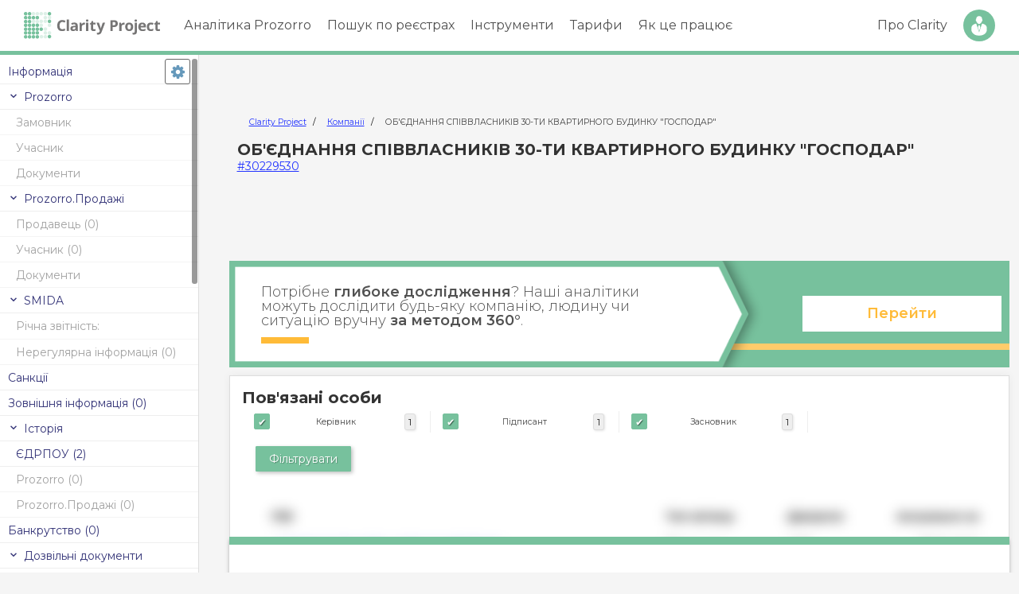

--- FILE ---
content_type: text/html; charset=UTF-8
request_url: https://clarity-project.info/edr/30229530/persons
body_size: 11687
content:

<!doctype html>
<html lang="uk">
	<head>
		<meta charset="utf-8">

		<title>
							30229530 - ОБ&#039;ЄДНАННЯ СПІВВЛАСНИКІВ 30-ТИ КВАРТИРНОГО БУДИНКУ &quot;ГОСПОДАР&quot; - Пов&#039;язані особи -
			
			Clarity Project		</title>

		<meta property="og:title" content="30229530 - ОБ&#039;ЄДНАННЯ СПІВВЛАСНИКІВ 30-ТИ КВАРТИРНОГО БУДИНКУ &quot;ГОСПОДАР&quot; - Пов&#039;язані особи - Clarity Project">
		<meta property="og:type" content="website">
		<meta property="og:image" content="https://clarity-project.info/pub/i/icons/clarity-logo-200px.png">
    <meta name="twitter:card" content="summary">

		<meta name="description" content="ОБ&#039;ЄДНАННЯ СПІВВЛАСНИКІВ 30-ТИ КВАРТИРНОГО БУДИНКУ &quot;ГОСПОДАР&quot;, код за ЄДРПОУ 30229530 | Перевірка компанії, пов&#039;язаних осіб, публічних закупівель Prozorro, фінансових результатів.">

		<meta property="og:description" content="ОБ&#039;ЄДНАННЯ СПІВВЛАСНИКІВ 30-ТИ КВАРТИРНОГО БУДИНКУ &quot;ГОСПОДАР&quot;, код за ЄДРПОУ 30229530 | Перевірка компанії, пов&#039;язаних осіб, публічних закупівель Prozorro, фінансових результатів.">

					<meta name="viewport" content="width=device-width, initial-scale=1">
		
		
					<meta name="robots" content="noindex, follow">
		
		<link rel="stylesheet" href="/pub/css/normalize.css" type="text/css"><link rel="stylesheet" href="/pub/css/variables-generated.css" type="text/css"><link rel="stylesheet" href="/pub/css/variables.css" type="text/css"><link rel="stylesheet" href="/pub/css/styles.css" type="text/css"><link rel="stylesheet" href="/pub/css/fonts.css" type="text/css"><link rel="stylesheet" href="/pub/css/menu.css" type="text/css"><link rel="stylesheet" href="/pub/css/paywall/paywall.css" type="text/css"><link rel="stylesheet" href="/pub/css/entity/entity-page.css" type="text/css">
		<script src="/pub/js/jquery.min.js" type="text/javascript" defer="defer"></script><script src="/pub/js/jquery.slimscroll.min.js" type="text/javascript" defer="defer"></script><script src="/pub/js/jquery.cookie.js" type="text/javascript" defer="defer"></script><script src="/pub/js/menu.js" type="text/javascript" defer="defer"></script>
		<script src="/pub/js/d3/d3.min.js" type="text/javascript" defer="defer"></script><script src="/pub/js/d3/d3-delegate.js" type="text/javascript" defer="defer"></script><script src="/pub/js/d3/d3-scale-chromatic.min.js" type="text/javascript" defer="defer"></script><script src="/pub/js/d3/topojson.v1.min.js" type="text/javascript" defer="defer"></script>
		<script src="/pub/js/page-loading-bar.js" type="text/javascript" defer="defer"></script><script src="/pub/js/modal.js" type="text/javascript" defer="defer"></script>
		<script src="/pub/js/entity/related-persons.js" type="text/javascript" defer="defer"></script><script src="/pub/js/entity/main.js" type="text/javascript" defer="defer"></script><script src="/pub/js/entity/tabs.js" type="text/javascript" defer="defer"></script><script src="/pub/js/search/persons-records-count.js" type="text/javascript" defer="defer"></script>
		<link rel="apple-touch-icon" sizes="180x180" href="/pub/i/icons/clarity-logo.png">
		<link rel="icon"
			  type="image/png"
			  sizes="32x32"
			  href="[data-uri]"
		>
		<link rel="icon"
			  type="image/png"
			  sizes="16x16"
			  href="[data-uri]"
		>
		<link rel="shortcut icon" href="/pub/i/icons/favicon-32x32.png" type="image/png">

		
		
	<script>
        ( function ( w, d, s, l, i ) {
            w[ l ] = w[ l ] || [];
            w[ l ].push( {
                'gtm.start': new Date().getTime(),
                event: 'gtm.js'
            } );

							const userId = null;
				const paidAccess = null;
			
            const getClientId = function () {
                const gaCookie = document.cookie
                    .split( '; ' )
                    .find( row => row.startsWith( '_ga=' ) );

                return gaCookie ? gaCookie.split( '.' ).slice( -2 ).join( '.' ) : 'unknown';
            };

            function getSessionData( attempts = 5 ) {
                return new Promise( ( resolve ) => {
                    let sessionId = 'unknown', sessionNumber = 'unknown';

                    function checkEntries() {
                        const entries = performance.getEntriesByType( "resource" );
                        for ( const entry of entries ) {
                            if ( entry.name.includes( "collect?v=2" ) ) {
                                const params = new URL( entry.name ).searchParams;
                                sessionId = params.get( "sid" ) || 'unknown';
                                sessionNumber = params.get( "sct" ) || 'unknown';
                            }
                        }

                        if ( sessionId !== 'unknown' && sessionNumber !== 'unknown' ) {
                            resolve( { s_identificator: sessionId, s_number: sessionNumber } );
                        } else if ( attempts > 0 ) {
                            setTimeout( () => checkEntries( --attempts ), 500 );
                        } else {
                            resolve( { s_identificator: sessionId, s_number: sessionNumber } );
                        }
                    }

                    checkEntries();
                } );
            }

            async function pushAllData() {
                const sessionData = await getSessionData();
                const cl_identificator = getClientId();

                w[ l ].push( {
                    event: "session_data",
                    user_properties: {
                        user_id: userId,
                        u_identificator: userId,
                        paid_access: paidAccess,
                        cl_identificator: cl_identificator,
                        s_identificator: sessionData.s_identificator,
                        s_number: sessionData.s_number,
                        session_client_id: `${ sessionData.s_identificator }.${ cl_identificator }`
                    }
                } );
            }

            pushAllData();

            var f = d.getElementsByTagName( s )[ 0 ],
                j = d.createElement( s ),
                dl = l != 'dataLayer' ? '&l=' + l : '';
            j.async = true;
            j.src = 'https://www.googletagmanager.com/gtm.js?id=' + i + dl;
            f.parentNode.insertBefore( j, f );
        } )( window, document, 'script', 'dataLayer', 'GTM-KLN49G47' );
	</script>

	<noscript>
		<iframe src="https://www.googletagmanager.com/ns.html?id=GTM-KLN49G47"
				height="0" width="0" style="display:none;visibility:hidden"></iframe>
	</noscript>

  <script async src="https://www.googletagmanager.com/gtag/js?id=AW-16829455812"></script>
  <script>
    window.dataLayer = window.dataLayer || [];
    function gtag(){dataLayer.push(arguments);}
    gtag('js', new Date());

    gtag('config', 'AW-16829455812');
  </script>

	<script>
        ( function ( h, o, t, j, a, r ) {
            h.hj = h.hj || function () {
                ( h.hj.q = h.hj.q || [] ).push( arguments )
            };
            h._hjSettings = { hjid: 4949613, hjsv: 6 };
            a = o.getElementsByTagName( 'head' )[ 0 ];
            r = o.createElement( 'script' );
            r.async = 1;
            r.src = t + h._hjSettings.hjid + j + h._hjSettings.hjsv;
            a.appendChild( r );
        } )( window, document, 'https://static.hotjar.com/c/hotjar-', '.js?sv=' );
	</script>

			<script type="text/javascript">
            !function () {
                const apiHost = "https://survey.clarity-project.info/";
                const environmentId = "cmfa68cdz00081dbfo410mwcp";

                const t = document.createElement( "script" );
                t.type = "text/javascript";
                t.async = !0;
                t.src = `${ apiHost }/api/packages/website`;

                const e = document.getElementsByTagName( "script" )[ 0 ];
                e.parentNode.insertBefore( t, e );

                t.addEventListener( 'load', function () {
                    setTimeout( function () {
                        window.formbricks.init( {
                            environmentId: environmentId,
                            apiHost: apiHost
                        } )
                    }, 500 );
                } );
            }();
		</script>
	
<script src="/frontend/amplitude.js"></script>	</head>
	<body>
        <div id="vue-root-app"></div>

		<div class="top-menu-wrap">
						<div id="header" class="wrap-line">
    <div class="wrap-grid">
        <div id="logo">
            <a href="/">
    <img src="/pub/i/icons/logo.svg" alt="Clarity Project">
</a>
                    </div>

        <div id="menu-triger" class="la-name">
            <div id="hamburger" class="hamburger">
                <span></span>
                <span></span>
                <span></span>
                <span></span>
            </div>
        </div>

        <div id="fade-menu"></div>

        <div id="block-menu">
            <div class="menu-golovne-menyu-container">
    <ul id="menu-golovne-menyu" class="menu">
        <li><a href="#">Аналітика Prozorro</a>
            <ul class="sub-menu">
                <li id="menu-item-27" class="menu-item menu-item-type-custom menu-item-object-custom menu-item-27">
                    <a href="/tenders">Закупівлі Prozorro</a>
                </li>
                
                <li id="menu-item-27" class="menu-item menu-item-type-custom menu-item-object-custom menu-item-27">
                    <a href="/prozorro/prices">Аналіз цін</a>
                </li>

                <li id="menu-item-28" class="menu-item menu-item-type-custom menu-item-object-custom menu-item-28">
                    <a href="/auctions">Аукціони Prozorro.Продажі</a>
                </li>
            </ul>
        </li>
        <li>
            <a href="#">Пошук по реєстрах</a>

            <ul class="sub-menu">
                <li><a href="/edrs">Компанії та ФОП</a></li>
                <li><a href="/persons">Фізичні особи</a></li>
            </ul>
        </li>
        <li>
            <a href="#">Інструменти</a>

            <ul class="sub-menu">
                <li><a href="/hromada">Clarity Hromada</a></li>
                <li><a href="/tools/explorer">Clarity Explorer</a></li>
                <li><a href="/info/clarity-dovidka/">Clarity Dovidka</a></li>
                <li><a href="/info/api/">Clarity Api</a></li>
                <li><a href="https://amcu.clarityapp.pro/">Рішення АМКУ</a></li>
                <li><a href="/dabi">Дозволи на будівництво</a></li>
                <li><a href="/patents">Патенти та ТМ</a></li>
                <li><a href="/passport-check">Перевірка паспорта</a></li>
                <li><a href="/sanctions">Санкційні списки</a></li>
            </ul>
        </li>

        <li><a href="/info/prices">Тарифи</a></li>
        <li><a href="/info/how-work/">Як це працює</a></li>
    </ul>
</div>        </div>

        <div id="user-menu">
            <ul>
    <li class="li-link">
        <a href="/about">Про Clarity</a>
    </li>

            <li class="li-btn">
            <a href="/login" data-type="simple" class="open-login-popup">Вхід</a>
        </li>
    </ul>        </div>
    </div>
</div>		</div>

		

    




<div class="entity-page-wrap"
     data-edr="30229530"
>
    <nav class="tabs-menu-wrap">
        <div class="tabs-inner-wrap" style="position: relative;">
            
<a href="/edr/30229530" class="">Інформація</a>


  <div class="tabs-group">
		<div class="item group-header">
			Prozorro
		</div>

    <a href="/entity/30229530"
       class="item  disabled"
        data-tooltip = "В цьому розділі немає інформації про компанію" data-tooltip-position=right    >Замовник</a>

			<a href="/tenderer/30229530"
       class="item disabled"
          data-tooltip = "В цьому розділі немає інформації про компанію" data-tooltip-position=right      >Учасник</a>

    <a href="/tenderer/30229530/docs"
      class="item  disabled"
        data-tooltip = "В цьому розділі немає інформації про компанію" data-tooltip-position=right    >Документи</a>

  </div>

	<div class="tabs-group">
		<div class="item group-header">
			Prozorro.Продажі
		</div>

					<a href="/prozorro-sale/30229530/seller"
         class="item disabled"
          data-tooltip = "В цьому розділі немає інформації про компанію" data-tooltip-position=right				>Продавець
				(0)
			</a>

					<a href="/prozorro-sale/30229530/buyer" class="item disabled"
          data-tooltip = "В цьому розділі немає інформації про компанію" data-tooltip-position=right				>Учасник
				(0)
			</a>

			<a href="/prozorro-sale/30229530/docs" class="item disabled"
          data-tooltip = "В цьому розділі немає інформації про компанію" data-tooltip-position=right				>Документи
			</a>
	</div>


	<div class="tabs-group">
		<div class="item group-header">
			SMIDA
		</div>

			<div class="flex-wrap flex-start item disabled" data-tooltip = "В цьому розділі немає інформації про компанію" data-tooltip-position=right style="height: auto; overflow: visible;">
				<div class="mr-10">Річна звітність:</div>

                </div>

			<a href="/smida/30229530/reports" class="item disabled"
          data-tooltip = "В цьому розділі немає інформації про компанію" data-tooltip-position=right      >Нерегулярна інформація
				(0)
			</a>
	</div>


<a href="/edr/30229530/sanctions" class="flex-wrap item ">
Санкції
</a>

	<a href="/edr/30229530/external-info" class="item disabled"
      data-tooltip = "В цьому розділі немає інформації про компанію" data-tooltip-position=right  >Зовнішня інформація
		(0)
	</a>

	<div class="tabs-group">
		<div class="item group-header">
			Історія
		</div>

					<a href="/edr/30229530/history/edrpou" class="item "
                >ЄДРПОУ (2)
			</a>

					<a href="/edr/30229530/history/prozorro" class="item disabled"
          data-tooltip = "В цьому розділі немає інформації про компанію" data-tooltip-position=right      >Prozorro (0)
			</a>

					<a href="/edr/30229530/history/prozorro-sale" class="item disabled"
          data-tooltip = "В цьому розділі немає інформації про компанію" data-tooltip-position=right      >Prozorro.Продажі (0)
			</a>
	</div>


	<a href="/edr/30229530/bankruptcy" class="item disabled"
      data-tooltip = "В цьому розділі немає інформації про компанію" data-tooltip-position=right	>Банкрутство (0)
	</a>


	<div class="tabs-group">
		<div class="item group-header">
			Дозвільні документи
		</div>

			<a href="/edr/30229530/licenses" class="item disabled"
          data-tooltip = "В цьому розділі немає інформації про компанію" data-tooltip-position=right      >Ліцензії (0)
			</a>

			<a href="/edr/30229530/transport-permits" class="item disabled"
          data-tooltip = "В цьому розділі немає інформації про компанію" data-tooltip-position=right      >Міжнародні перевезення (0)
			</a>

    			<a href="/dabi/?entity=30229530" class="item disabled" target="_blank"
          data-tooltip = "В цьому розділі немає інформації про компанію" data-tooltip-position=right      >Будівництво (0)
			</a>
	</div>

<div class="tabs-group">
	<div class="item group-header">
		Зв&apos;язки
	</div>

	<a href="/edr/30229530/persons" class="item active">Пов&apos;язані особи</a>

			<a href="/edr/30229530/declarations" class="item disabled"
        data-tooltip = "В цьому розділі немає інформації про компанію" data-tooltip-position=right    >Декларації
			(0)
		</a>


	<a href="/edr/30229530/relations-map" class="item" target="_blank">Зв&apos;язки</a>
</div>

	<a href="/edr/30229530/inspections" class="item disabled"
	  data-tooltip = "В цьому розділі немає інформації про компанію" data-tooltip-position=right	>Перевірки (0)
	</a>

<div class="tabs-group">
	<div class="item group-header">
		Суди
	</div>

	<a href="/edr/30229530/court-cases"
	   data-url="/edr/30229530/court-cases/count"
	   class="item item-deferred "
	>
		Судові справи
	</a>

	<a href="/edr/30229530/court-decisions"
	   data-url="/edr/30229530/court-decisions/count"
	   class="item item-deferred "
	>
		Судові рішення
	</a>

			<a href="/edr/30229530/enforcements" class="item disabled"
        data-tooltip = "В цьому розділі немає інформації про компанію" data-tooltip-position=right    >Виконавчі провадження (0)
		</a>
</div>

  <div class="tabs-group">
    <div class="item group-header">
      Власність
    </div>

    <a href="/edr/30229530/property/realty" class="flex-wrap item ">
      Нерухомість
    </a>

	        <a href="/edr/30229530/property/vehicles" class="flex-wrap item ">
        Автотранспорт
      </a>
    
      <a href="/edr/30229530/property/used-vehicles" class="item disabled"
          data-tooltip = "В цьому розділі немає інформації про компанію" data-tooltip-position=right      >Авто у користуванні (0)
      </a>

      <a href="/edr/30229530/property/aircraft" class="item disabled"
          data-tooltip = "В цьому розділі немає інформації про компанію" data-tooltip-position=right      >Повітряний транспорт (0)
      </a>

      <a href="/edr/30229530/property/ships" class="item disabled"
          data-tooltip = "В цьому розділі немає інформації про компанію" data-tooltip-position=right      >Водний транспорт (0)
      </a>

    <a href="/edr/30229530/patents" class="item ">
      Інтелектуальна власність
    </a>

      <a href="/edr/30229530/agro-receipts" class="item disabled"
          data-tooltip = "В цьому розділі немає інформації про компанію" data-tooltip-position=right      >Аграрні розписки (0)
      </a>
  </div>

	<div class="tabs-group">
		<div class="item group-header">
			Фінанси
		</div>

			<a href="/edr/30229530/treasury" class="item disabled"
          data-tooltip = "В цьому розділі немає інформації про компанію" data-tooltip-position=right      >Публічні фінанси
			</a>

			<a href="/edr/30229530/political-finances" class="item disabled"
          data-tooltip = "В цьому розділі немає інформації про компанію" data-tooltip-position=right      >Фінансування політиків (0)
			</a>

			<a href="/edr/30229530/finances" class="item "
                >Фінансова аналітика
			</a>

			<a href="/edr/30229530/yearly-finances" class="item "
                >Річна звітність
			</a>

      <a href="/edr/30229530/quarterly-finances" class="item disabled"
         data-tooltip = "В цьому розділі немає інформації про компанію" data-tooltip-position=right      >Квартальна звітність
      </a>
	</div>

<div id="tabs-settings-wrap"></div>        </div>
    </nav>

    <div class="tabs-oneline">
        
<a href="/edr/30229530" class="">Інформація</a>


  <div class="tabs-group">
		<div class="item group-header">
			Prozorro
		</div>

    <a href="/entity/30229530"
       class="item  disabled"
        data-tooltip = "В цьому розділі немає інформації про компанію" data-tooltip-position=right    >Замовник</a>

			<a href="/tenderer/30229530"
       class="item disabled"
          data-tooltip = "В цьому розділі немає інформації про компанію" data-tooltip-position=right      >Учасник</a>

    <a href="/tenderer/30229530/docs"
      class="item  disabled"
        data-tooltip = "В цьому розділі немає інформації про компанію" data-tooltip-position=right    >Документи</a>

  </div>

	<div class="tabs-group">
		<div class="item group-header">
			Prozorro.Продажі
		</div>

					<a href="/prozorro-sale/30229530/seller"
         class="item disabled"
          data-tooltip = "В цьому розділі немає інформації про компанію" data-tooltip-position=right				>Продавець
				(0)
			</a>

					<a href="/prozorro-sale/30229530/buyer" class="item disabled"
          data-tooltip = "В цьому розділі немає інформації про компанію" data-tooltip-position=right				>Учасник
				(0)
			</a>

			<a href="/prozorro-sale/30229530/docs" class="item disabled"
          data-tooltip = "В цьому розділі немає інформації про компанію" data-tooltip-position=right				>Документи
			</a>
	</div>


	<div class="tabs-group">
		<div class="item group-header">
			SMIDA
		</div>

			<div class="flex-wrap flex-start item disabled" data-tooltip = "В цьому розділі немає інформації про компанію" data-tooltip-position=right style="height: auto; overflow: visible;">
				<div class="mr-10">Річна звітність:</div>

                </div>

			<a href="/smida/30229530/reports" class="item disabled"
          data-tooltip = "В цьому розділі немає інформації про компанію" data-tooltip-position=right      >Нерегулярна інформація
				(0)
			</a>
	</div>


<a href="/edr/30229530/sanctions" class="flex-wrap item ">
Санкції
</a>

	<a href="/edr/30229530/external-info" class="item disabled"
      data-tooltip = "В цьому розділі немає інформації про компанію" data-tooltip-position=right  >Зовнішня інформація
		(0)
	</a>

	<div class="tabs-group">
		<div class="item group-header">
			Історія
		</div>

					<a href="/edr/30229530/history/edrpou" class="item "
                >ЄДРПОУ (2)
			</a>

					<a href="/edr/30229530/history/prozorro" class="item disabled"
          data-tooltip = "В цьому розділі немає інформації про компанію" data-tooltip-position=right      >Prozorro (0)
			</a>

					<a href="/edr/30229530/history/prozorro-sale" class="item disabled"
          data-tooltip = "В цьому розділі немає інформації про компанію" data-tooltip-position=right      >Prozorro.Продажі (0)
			</a>
	</div>


	<a href="/edr/30229530/bankruptcy" class="item disabled"
      data-tooltip = "В цьому розділі немає інформації про компанію" data-tooltip-position=right	>Банкрутство (0)
	</a>


	<div class="tabs-group">
		<div class="item group-header">
			Дозвільні документи
		</div>

			<a href="/edr/30229530/licenses" class="item disabled"
          data-tooltip = "В цьому розділі немає інформації про компанію" data-tooltip-position=right      >Ліцензії (0)
			</a>

			<a href="/edr/30229530/transport-permits" class="item disabled"
          data-tooltip = "В цьому розділі немає інформації про компанію" data-tooltip-position=right      >Міжнародні перевезення (0)
			</a>

    			<a href="/dabi/?entity=30229530" class="item disabled" target="_blank"
          data-tooltip = "В цьому розділі немає інформації про компанію" data-tooltip-position=right      >Будівництво (0)
			</a>
	</div>

<div class="tabs-group">
	<div class="item group-header">
		Зв&apos;язки
	</div>

	<a href="/edr/30229530/persons" class="item active">Пов&apos;язані особи</a>

			<a href="/edr/30229530/declarations" class="item disabled"
        data-tooltip = "В цьому розділі немає інформації про компанію" data-tooltip-position=right    >Декларації
			(0)
		</a>


	<a href="/edr/30229530/relations-map" class="item" target="_blank">Зв&apos;язки</a>
</div>

	<a href="/edr/30229530/inspections" class="item disabled"
	  data-tooltip = "В цьому розділі немає інформації про компанію" data-tooltip-position=right	>Перевірки (0)
	</a>

<div class="tabs-group">
	<div class="item group-header">
		Суди
	</div>

	<a href="/edr/30229530/court-cases"
	   data-url="/edr/30229530/court-cases/count"
	   class="item item-deferred "
	>
		Судові справи
	</a>

	<a href="/edr/30229530/court-decisions"
	   data-url="/edr/30229530/court-decisions/count"
	   class="item item-deferred "
	>
		Судові рішення
	</a>

			<a href="/edr/30229530/enforcements" class="item disabled"
        data-tooltip = "В цьому розділі немає інформації про компанію" data-tooltip-position=right    >Виконавчі провадження (0)
		</a>
</div>

  <div class="tabs-group">
    <div class="item group-header">
      Власність
    </div>

    <a href="/edr/30229530/property/realty" class="flex-wrap item ">
      Нерухомість
    </a>

	        <a href="/edr/30229530/property/vehicles" class="flex-wrap item ">
        Автотранспорт
      </a>
    
      <a href="/edr/30229530/property/used-vehicles" class="item disabled"
          data-tooltip = "В цьому розділі немає інформації про компанію" data-tooltip-position=right      >Авто у користуванні (0)
      </a>

      <a href="/edr/30229530/property/aircraft" class="item disabled"
          data-tooltip = "В цьому розділі немає інформації про компанію" data-tooltip-position=right      >Повітряний транспорт (0)
      </a>

      <a href="/edr/30229530/property/ships" class="item disabled"
          data-tooltip = "В цьому розділі немає інформації про компанію" data-tooltip-position=right      >Водний транспорт (0)
      </a>

    <a href="/edr/30229530/patents" class="item ">
      Інтелектуальна власність
    </a>

      <a href="/edr/30229530/agro-receipts" class="item disabled"
          data-tooltip = "В цьому розділі немає інформації про компанію" data-tooltip-position=right      >Аграрні розписки (0)
      </a>
  </div>

	<div class="tabs-group">
		<div class="item group-header">
			Фінанси
		</div>

			<a href="/edr/30229530/treasury" class="item disabled"
          data-tooltip = "В цьому розділі немає інформації про компанію" data-tooltip-position=right      >Публічні фінанси
			</a>

			<a href="/edr/30229530/political-finances" class="item disabled"
          data-tooltip = "В цьому розділі немає інформації про компанію" data-tooltip-position=right      >Фінансування політиків (0)
			</a>

			<a href="/edr/30229530/finances" class="item "
                >Фінансова аналітика
			</a>

			<a href="/edr/30229530/yearly-finances" class="item "
                >Річна звітність
			</a>

      <a href="/edr/30229530/quarterly-finances" class="item disabled"
         data-tooltip = "В цьому розділі немає інформації про компанію" data-tooltip-position=right      >Квартальна звітність
      </a>
	</div>

<div id="tabs-settings-wrap"></div>    </div>

    <div class="entity-content-wrap"
         data-url="/entity/30229530"
         data-edr="30229530"
    >
        <div class="entity-header px-10">
            <div>
                	<script type="application/ld+json">
		{
			"@context": "https://schema.org",
			"@type": "WebSite",
			"url": "https://clarity-project.info/",
			"potentialAction": [
				{
					"@type": "SearchAction",
					"target": "https://clarity-project.info/edrs/?query={search_term_string}",
					"query-input": "required name=search_term_string"
				}
			]
		}
	</script>

                	<nav class="breadcrumbs-wrapper small">
		<ol class="breadcrumb">
							<li class="breadcrumb-item">
											<a href="https://clarity-project.info/">
							Clarity Project						</a>
									</li>
							<li class="breadcrumb-item">
											<a href="https://clarity-project.info/edrs">
							Компанії						</a>
									</li>
							<li class="breadcrumb-item">
											ОБ&#039;ЄДНАННЯ СПІВВЛАСНИКІВ 30-ТИ КВАРТИРНОГО БУДИНКУ &quot;ГОСПОДАР&quot;									</li>
					</ol>
	</nav>

	<script type="application/ld+json">{"@context":"https:\/\/schema.org","@type":"BreadcrumbList","itemListElement":[{"@context":"https:\/\/schema.org","@type":"ListItem","name":"Clarity Project","item":"https:\/\/clarity-project.info\/","position":1},{"@context":"https:\/\/schema.org","@type":"ListItem","name":"Компанії","item":"https:\/\/clarity-project.info\/edrs","position":2},{"@context":"https:\/\/schema.org","@type":"ListItem","name":"ОБ'ЄДНАННЯ СПІВВЛАСНИКІВ 30-ТИ КВАРТИРНОГО БУДИНКУ \"ГОСПОДАР\"","item":"https:\/\/clarity-project.info\/edr\/30229530","position":3}]}</script>            </div>

            <h1 class="company-name">
                ОБ&#039;ЄДНАННЯ СПІВВЛАСНИКІВ 30-ТИ КВАРТИРНОГО БУДИНКУ &quot;ГОСПОДАР&quot;            </h1>

            <div class="">
                <a href="/edr/30229530">
                    #30229530                </a>
            </div>

                    </div>

        <div class="my-10 mx-auto" style="max-width: 980px;">
            <div>
                	<script async src="https://pagead2.googlesyndication.com/pagead/js/adsbygoogle.js?client=ca-pub-8388422541943400"
	     crossorigin="anonymous"></script>
	<div class="adsense-wrap">
		<ins class="adsbygoogle adsense-banner-horizontal"
		     style="display: block"
		     
		     data-ad-client="ca-pub-8388422541943400"
		     data-ad-slot="1052356825"></ins>
		<script>
		     (adsbygoogle = window.adsbygoogle || []).push({});
		</script>
	</div>            </div>
        </div>

        <div class="my-10 mx-auto" style="max-width: 980px;">
            <div class="internal-banner-wrap">
	<div class="bl-wrap">
		<div class="bl-head">
			<div class="wrap-title">
				<div class="title">
					Потрібне <b>глибоке дослідження</b>?

					Наші аналітики можуть дослідити будь-яку компанію, людину чи ситуацію вручну
					<b>за методом 360°</b>.
				</div>
			</div>
		</div>

		<div class="bl-cont">
			<div class="wrap-cont">
				<div class="wrap-btns">
					<a href="/info/clarity-dovidka/" class="button v3">Перейти</a>
				</div>
			</div>
		</div>
	</div>
</div>        </div>

        
        <div class="entity-content">
                            <h3 class="mb-5">
                    Пов'язані особи                </h3>
            
            




<div class="wrap">
    <div class="block">
        <form method="get">
            <div class="w-100 filter-block flex-wrap flex-start">
                                    <div class="col-4 filter-item flex-wrap flex-between flex-nowrap pr-15 pl-15 border-right">
                        <label class="checkbox-wrap">
                            <input
                                    type="checkbox"
                                    name="type[]"
                                    value="director"
                                checked="checked"                            ><span></span>
                        </label>

                        <div class="name small">
                            Керівник                        </div>

                        <div class="badge nobr">
                            1                        </div>
                    </div>
                                    <div class="col-4 filter-item flex-wrap flex-between flex-nowrap pr-15 pl-15 border-right">
                        <label class="checkbox-wrap">
                            <input
                                    type="checkbox"
                                    name="type[]"
                                    value="signer"
                                checked="checked"                            ><span></span>
                        </label>

                        <div class="name small">
                            Підписант                        </div>

                        <div class="badge nobr">
                            1                        </div>
                    </div>
                                    <div class="col-4 filter-item flex-wrap flex-between flex-nowrap pr-15 pl-15 border-right">
                        <label class="checkbox-wrap">
                            <input
                                    type="checkbox"
                                    name="type[]"
                                    value="founder"
                                checked="checked"                            ><span></span>
                        </label>

                        <div class="name small">
                            Засновник                        </div>

                        <div class="badge nobr">
                            1                        </div>
                    </div>
                            </div>

            <div class="p-15">
                                    <input type="submit" class="btn green open-paywall-popup" value="Фільтрувати">
                            </div>
        </form>
    </div>

            <div class="paywall-wrap">
            <img src="/pub/i/paywall/company-persons.png" class="w-100" alt="Пов'язані особи">

            <div class="paywall-block-new" data-type="paywall"></div>        </div>
    </div>        </div>

        
            </div>
</div>
		<script src="/pub/js/pickmeup.js" type="text/javascript" defer="defer"></script><script src="/pub/js/dates.js" type="text/javascript" defer="defer"></script><script src="/pub/js/edr-preload.js" type="text/javascript" defer="defer"></script><script src="/pub/js/responsive-tools.js" type="text/javascript" defer="defer"></script><script src="/pub/js/modal.js" type="text/javascript" defer="defer"></script><script src="/pub/js/tooltip.js" type="text/javascript" defer="defer"></script><script src="/pub/js/microchart.js" type="text/javascript" defer="defer"></script>
		<link rel="stylesheet" href="/pub/css/icomoon/style.css" type="text/css" media="print" onload="this.media='all';">		<link rel="stylesheet" href="/pub/css/pickmeup.css" type="text/css" media="print" onload="this.media='all';"><link rel="stylesheet" href="/pub/css/microchart.css" type="text/css" media="print" onload="this.media='all';">
		
<script type="module" src="/pub/dist/assets/main-Dqv3bNW9.js"></script>
<link rel="modulepreload" href="/pub/dist/assets/useInitConfig-wCvwJwHg.js"><link rel="modulepreload" href="/pub/dist/assets/_plugin-vue_export-helper-Bti9v3kg.js"><link rel="modulepreload" href="/pub/dist/assets/_commonjsHelpers-Cpj98o6Y.js"><link rel="modulepreload" href="/pub/dist/assets/FormInput-Cktmh5F7.js"><link rel="modulepreload" href="/pub/dist/assets/LinkComponent-B3qQ6bJZ.js">
<link rel="stylesheet" href="/pub/dist/assets/main-De-TJE1q.css">
			<script defer src="https://static.cloudflareinsights.com/beacon.min.js/vcd15cbe7772f49c399c6a5babf22c1241717689176015" integrity="sha512-ZpsOmlRQV6y907TI0dKBHq9Md29nnaEIPlkf84rnaERnq6zvWvPUqr2ft8M1aS28oN72PdrCzSjY4U6VaAw1EQ==" data-cf-beacon='{"version":"2024.11.0","token":"554a666dfc6e411e84de1b2eb61d6665","r":1,"server_timing":{"name":{"cfCacheStatus":true,"cfEdge":true,"cfExtPri":true,"cfL4":true,"cfOrigin":true,"cfSpeedBrain":true},"location_startswith":null}}' crossorigin="anonymous"></script>
</body>
</html>


--- FILE ---
content_type: text/html; charset=utf-8
request_url: https://www.google.com/recaptcha/api2/aframe
body_size: 181
content:
<!DOCTYPE HTML><html><head><meta http-equiv="content-type" content="text/html; charset=UTF-8"></head><body><script nonce="m7VG9-lIlbjhix0XaYfjJw">/** Anti-fraud and anti-abuse applications only. See google.com/recaptcha */ try{var clients={'sodar':'https://pagead2.googlesyndication.com/pagead/sodar?'};window.addEventListener("message",function(a){try{if(a.source===window.parent){var b=JSON.parse(a.data);var c=clients[b['id']];if(c){var d=document.createElement('img');d.src=c+b['params']+'&rc='+(localStorage.getItem("rc::a")?sessionStorage.getItem("rc::b"):"");window.document.body.appendChild(d);sessionStorage.setItem("rc::e",parseInt(sessionStorage.getItem("rc::e")||0)+1);localStorage.setItem("rc::h",'1769303039038');}}}catch(b){}});window.parent.postMessage("_grecaptcha_ready", "*");}catch(b){}</script></body></html>

--- FILE ---
content_type: text/css
request_url: https://clarity-project.info/pub/css/styles.css
body_size: 10334
content:
body {
	font-family: "Montserrat", sans-serif;
	font-size: 14px;
}

*, input, select, textarea, option, button {
    outline: none !important;
}

h1, h2, h3, h4, h5, h6,
.h1, .h2, .h3, .h4, .h5, .h6 {
	margin: 0;
	color: #333;
}

h1, .h1 { font-size: 36px; }
h2, .h2 { font-size: 24px; }
h3, .h3 { font-size: 20px; }
h4, .h4 { font-size: 18px; }
h5, .h5 { font-size: 16px; }
h6, .h6 { font-size: 11px; }

abbr {
	border-bottom: 1px dotted;
	display: inline-block;
	color: #444;
}

pre {
	font-family: Monaco, "Bitstream Vera Sans Mono", "Lucida Console", Terminal, monospace;
	font-size: 14px;
	line-height: 1.5em;
}

a,
.link {
	color: #2233ff;
	text-decoration: underline;
	cursor: pointer;
}

a:hover,
.link:hover {
	text-decoration: none;
}

a:visited {
	color: #4466ff;
}

.blur {
	filter: blur( 2px );
}

.blur-hard {
	filter: blur( 5px );
}

.unselectable {
	user-select: none;
}

.table td:first-child {
	width: 240px;
	overflow-wrap: break-word;
	word-break: break-word;
	hyphens: auto;
	vertical-align: top;
}

.table {
	table-layout: auto;
}

.table td:last-child {
	flex-grow: 1;
	min-width: 0;
}

@-webkit-keyframes loader-anim {
	0% {
		-webkit-transform: rotate( 0 );
				transform: rotate( 0 );
	} 100% {
		-webkit-transform: rotate( 360deg );
				transform: rotate( 360deg );
	}
}

@keyframes loader-anim {
	0% {
		-webkit-transform: rotate( 0 );
				transform: rotate( 0 );
	} 100% {
		-webkit-transform: rotate( 360deg );
				transform: rotate( 360deg );
	}
}

.loader {
	display: block;
	margin: 15px auto;
	
	border-top: 10px solid #f99;
	border-bottom: 10px solid #99f;
	border-left: 10px solid transparent;
	border-right: 10px solid transparent;
	
	border-radius: 100%;
	
	width: 40px;
	height: 40px;
	
	-webkit-animation: loader-anim 1s infinite ease-in-out;
			animation: loader-anim 1s infinite ease-in-out; 
}

@keyframes placeholder-shine {
	0% {
		background-position: -468px 0;
	}
	100% {
		background-position: 468px 0;
	}
}

.ph-loading {
    user-select: none;
}

.ph-loading:not(.row) {
	display: block;
	width: 100%;
	margin-bottom: 1px;

	background: #ddd;
	background: linear-gradient( to right, #eeeeee 10%, #dddddd 18%, #eeeeee 33% );
	background-repeat: repeat;
	background-size: 1200px 104px;

	animation: placeholder-shine 1.65s infinite linear;
}

.ph-loading.row {
	display: flex;
	align-items: center;
	justify-content: space-between;
}

.ph-loading.row .ph-loading {
	height: 14px;
	margin: 10px;
}

.ph-loading.row .ph-loading:first-child {
	margin-left: 0;
}

.ph-loading.row .ph-loading:last-child {
	margin-right: 0;
}

.ph-loading.short {
	max-width: 120px;
}

.loading {
	display: inline-block;
	margin-left: 10px;
	font-size: 0;
	height: 8px;
	vertical-align: middle;

	white-space: nowrap;
}

.loading i {
	display: inline-block;

	width: 8px; 
	height: 8px;

	margin-right: 3px;

	animation: loader-animation 1.6s linear infinite;
	background: #77C19D;
	border-radius: 50%;
}

.loading.block {
	display: flex;
	padding: 20px 10px;

	justify-content: center;
	align-items: center;
}

.loading.big { height: 24px; }
.loading.big i { height: 24px; width: 24px; }

.loading.loading-sm { height: 16px; }
.loading.loading-sm i { height: 14px; width: 14px; }

.loading i:nth-child(3) { animation-delay: -0.0s !important; }
.loading i:nth-child(2) { animation-delay: -0.3s !important; }
.loading i:nth-child(1) { animation-delay: -0.6s !important; }

@keyframes loader-animation {
	0% {
		opacity: 0;
		transform: scale( 0, 0 );
	} 5% {
		opacity: 0;
		transform: scale( 0, 0 );
	} 50% {
		opacity: 1;
		transform: scale( 1, 1 );
	} 95% {
		opacity: 0;
		transform: scale( 0, 0 );
	} 100% {
		opacity: 0;
		transform: scale( 0, 0 );
	}
}

.clearfix:after {
	content: ".";
	display: block;
	height: 0;
	clear: both;
	visibility: hidden;
}

input[type="text"],
input[type="password"], 
select {
	height: 28px;
	margin: 2px;
	padding: 3px 5px;
	
	border: 1px solid #777;
	background: #fff;
	color: #000;
	
	box-sizing: border-box;
}

input:-webkit-autofill {
	-webkit-box-shadow: 0 0 0 50px white inset;
}

input[type="submit"]:not(.button) {
	display: inline-block;
	height: 32px;
	width: 120px;
	border: 1px solid #77C19D;
	background: #77C19D;
	margin: 2px;
	color: #fff;
	transition: all 0.2s;
	font-size: 14px;
	border-radius: 1px;

	box-shadow: 2px 2px 5px rgba( 0, 0, 0, 0.25 );
	text-shadow: 1px 1px 1px rgba( 0, 0, 0, 0.25 );
}

input[type="submit"]:not(.button):hover {
	text-shadow: 1px 1px 1px rgba( 0, 0, 0, 0.5 );
	border: 1px solid #77C19D;
	background: #77C19D;
}

input[type="submit"]:active {
	border: 1px solid #77C19D;
	background: #77C19D;
}

input[type="submit"]:focus {
	outline: none;
}

.checkbox-wrap {
	min-width: 20px;
	min-height: 20px;

	cursor: pointer;
	display: flex;
	flex-wrap: nowrap;
	align-items: center;
}

.checkbox-wrap input {
	display: none;
}

.checkbox-wrap span {
	display: block;
	width: 18px;
	height: 18px;
	border: 1px solid #ccc;
	background: #eee;
	border-radius: 2px;
	transition: all 0.25s;

	min-width: 18px;
	min-height: 18px;

	max-width: 18px;
	max-height: 18px;
}

.checkbox-wrap input + span:after {
	transition: all 0.25s;
}

.checkbox-wrap:hover span {
	border: 1px solid #aaa;
	background: #ddd;
}

.checkbox-wrap input:checked + span {
	background: #77C19D;
	border-color: #77C19D;
	text-shadow: 1px 1px 1px rgba( 0, 0, 0, 0 );
}

.checkbox-wrap input:checked + span:after {
	content: "✔";
	display: block;
	font-weight: bold;
	font-family: monospace;
	line-height: 18px;
	text-align: center;
	color: #fff;
	text-shadow: 1px 1px 1px rgba( 0, 0, 0, 0.5 );
}

.checkbox-wrap .label {
	margin-left: 6px;
	line-height: 20px;
	font-size: 12px;
	color: #666;
}

.checkbox-wrap input[type="radio"] + span {
	border-radius: 50%;

	width: 16px;
	height: 16px;

	margin-left: 1px;
	margin-top: 1px;
	box-shadow: 0 0 1px rgba( 0, 0, 0, 0.6 ) inset;
}

.checkbox-wrap input[type="radio"] + span {
	display: flex;
	justify-content: center;
	align-items: center;
}

.checkbox-wrap input[type="radio"]:checked + span {
	box-shadow: 0 0 1px rgba( 0, 0, 0, 0 ) inset;
}

.checkbox-wrap input[type="radio"] + span:after {
	content: "";

	display: block;
	background: #fff;

	width: 0;
	height: 0;

	border-radius: 50%;
	box-shadow: 0 0 2px rgba( 0, 0, 0, 0 );
}

.checkbox-wrap input[type="radio"]:checked + span:after {
	width: 8px;
	height: 8px;
	box-shadow: 0 0 2px rgba( 0, 0, 0, 0.6 );
}

.checkbox-wrap input:checked ~ .label {
	color: #333;
}

form {
	margin: 0;
}

body {
	background: #fff;
	margin-top: 75px;
}

.tabs-wrap {
	font-size: 0;
	border-bottom: 1px solid #aaa;
}

.tabs-wrap .tab {
	min-width: 100px;

	display: inline-block;
	padding: 10px 10px;
	margin: 0;
	margin-right: 2px;
	margin-bottom: -1px;

	cursor: pointer;

	color: #555;
	text-align: center;
	text-decoration: none;
	font-size: 12px;

	border: 1px solid transparent;
}

.tabs-wrap .tab:hover,
.tabs-wrap .tab.active {
	background: #fff;
	text-decoration: none;
	border: 1px solid #aaa;
	border-bottom: 1px solid #fff;
	border-radius: 5px 5px 0 0;
	color: #222;
}

.tabs-wrap.tabs-pills {
	border-bottom: none;
	display: flex;
	flex-wrap: nowrap;
	font-size: inherit;
	align-items: center;
}

@media (max-width: 768px) {
	.mb-10 {
		margin-left: 10px;
	}
	.breadcrumbs-wrapper {
		margin-left: 10px;
	}
	.tabs-wrap.tabs-pills {
		flex-wrap: wrap;
	}
}

.tabs-wrap.tabs-pills .tab {
	border: 1px solid #f3f3f3;
	margin-bottom: 2px;
	border-radius: 5px;
	background: #f3f3f3;

	width: auto;
	min-width: auto;
}

.tabs-wrap.tabs-pills .tab:hover,
.tabs-wrap.tabs-pills .tab.active {
	border: 1px solid #77C19D;
	background: #DDF0E7;
}

.tabs-content {
	background: #fff;
	border: 1px solid #aaa;
	border-top: none;
	padding: 10px;
}

svg a {
	text-decoration: none;
}

body.small-screen .page-loading-bar-wrap {
	top: 0;
}

.page-loading-bar-wrap {
	position: fixed;
	top: 69px;
	left: 0; right: 0;
	height: 3px;
	z-index: 99998;

	display: none;
	opacity: 0;

	background: #33731f;
	transition: opacity 0.5s ease;
}

.page-loading-bar-wrap .page-loading-bar {
	position: absolute;
	top: 0;
	bottom: 0;
	left: 0;
	width: 0;
	max-width: 100%;

	background: #77C19D;
	box-shadow: 0 0 5px #77C19D;

	transition: all 0.5s ease-in-out;
}

.flag-icon {
	display: inline-block;
	vertical-align: middle;

	width: 20px;
	margin: 2px;

	box-shadow: 0 0 0 1px rgba( 0, 0, 0, 0.15 ), 0 0 5px rgba( 0, 0, 0, 0.25 );
}

small,
.small {
	font-size: 75% !important;
	color: #444 !important;
}

.text-small { font-size: 75% !important; }

.big {
	font-size: 125% !important;
}

.empty {
	font-size: 18px;
	color: #555;
	padding: 15px;
	text-align: center;
}

.bg-gray { background: #eee !important; }

.text-primary { color: #77C19D !important; }
.text-secondary { color: #444 !important; }
.text-gray { color: #999 !important; }
.text-warning { color: #f39c12 !important; }
.text-danger { color: #c31212 !important; }
.text-white { color: #fff !important; }
.text-black { color: #000 !important; }
.text-dark { color: #222 !important; }

.text-danger a { color: #960c0c !important; font-weight: bold !important; }

.text-no-underline { text-decoration: none !important; }
.text-striked { text-decoration: line-through; }

.inline-block {
	display: inline-block;
}

.block {
	display: block;
}

textarea.form-control,
input[type="date"].form-control,
input[type="text"].form-control,
input[type="password"].form-control,
input[type="number"].form-control,
input[type="tel"].form-control,
input[type="email"].form-control,
select.form-control {
	border: 1px solid #bbb;
	color: #333;

	border-radius: 3px;
	line-height: 32px;
	height: 32px;

	padding: 3px;
	margin: 0;

	display: inline-block;
	min-width: 180px;

	width: 100%;
	box-sizing: border-box;
}

textarea.form-control {
	height: 100px;
}

textarea.form-control:focus,
input[type="date"].form-control:focus,
input[type="text"].form-control:focus,
input[type="password"].form-control:focus,
input[type="number"].form-control:focus,
input[type="tel"].form-control:focus,
input[type="email"].form-control:focus,
select.form-control:focus {
	outline: none;

	border-color: #77C19D;
	color: #000;
}

textarea.form-control:disabled,
input[type="date"].form-control:disabled,
input[type="text"].form-control:disabled,
input[type="password"].form-control:disabled,
input[type="number"].form-control:disabled,
input[type="tel"].form-control:disabled,
input[type="email"].form-control:disabled,
select.form-control:disabled {
	background: #eee;
	color: #777;
	cursor: not-allowed;
}

input[type="date"].form-control.form-control-sm,
input[type="text"].form-control.form-control-sm,
input[type="password"].form-control.form-control-sm,
input[type="number"].form-control.form-control-sm,
input[type="tel"].form-control.form-control-sm,
input[type="email"].form-control.form-control-sm,
select.form-control.form-control-sm {
	font-size: 14px;
	height: 26px;
	line-height: 18px;
}

input[type="date"].form-control:required:valid,
input[type="text"].form-control:required:valid,
input[type="password"].form-control:required:valid,
input[type="number"].form-control:required:valid,
input[type="tel"].form-control:required:valid,
input[type="email"].form-control:required:valid {
	background: #fff url("[data-uri]") no-repeat right 5px top 50%;
}

.pagination {
	display: flex;
	flex-direction: row;
	flex-wrap: wrap;
	justify-content: center;
	align-items: center;
}

.pagination .page-item {
	min-width: 14px;
	height: 24px;

	font-size: 12px;
	line-height: 24px;
	text-align: center;

	padding: 0 5px;

	border: 1px solid #eee;
	margin: 2px;

	color: #555;
	text-decoration: none;
}

.pagination .page-item:not(.disabled):hover,
.pagination .page-item.active {
	background: #77C19D;
	border-color: #77C19D;
	color: #fff;
	font-weight: bold;
}

.table {  }
.table > tbody > tr > td { padding: 5px !important; }
.table > thead > tr > th { padding: 5px !important; }
.table.table-relaxed > thead > tr > th, 
.table.table-relaxed > thead > tr > td,
.table.table-relaxed > tbody > tr > th, 
.table.table-relaxed > tbody > tr > td { padding: 10px !important; }

.table.table-bordered > tr:not(:last-child), 
.table.table-bordered > thead > tr, 
.table.table-bordered > tbody > tr:not(:last-child) { border-bottom: 1px solid #ddd; }

.table.table-slim > thead > tr > th,
.table.table-slim > thead > tr > td,
.table.table-slim > tbody > tr > td,
.table.table-slim > tbody > tr > th { padding: 2px !important; }

.table.table-hover tbody tr:hover { background: #eee; }

.table.align-top > tbody > tr > td { vertical-align: top; }
.table.align-top > tbody > tr > th { vertical-align: top; }
.table.align-top > tr > td { vertical-align: top; }
.table.align-top > tr > th { vertical-align: top; }

tr.align-middle > td { vertical-align: middle !important; }
tr.align-middle > th { vertical-align: middle !important; }

.table.table-collapse .table-collapse-details {
	display: none;
	background: #f0f0f0;
	box-shadow: 0 2px 5px rgba(0, 0, 0, 0.05) inset
}

.table.table-collapse .table-collapse-icon-cell {
	width: 32px !important;
	height: 32px;

	line-height: 32px !important;
	font-size: 28px;

	text-align: center;
	vertical-align: middle;

	color: #8cbb88;
	transition: all 0.25s;
}

.table.table-collapse tr.table-collapse-main.has-details:hover {
	background: rgba( 200, 200, 200, 0.1 );
}

.table.table-collapse tr.table-collapse-main:hover .table-collapse-icon-cell {
	color: #68e65d;
	text-shadow: 0 0 2px #68e65d;
}

.table.table-collapse tr.table-collapse-main.open .table-collapse-icon-cell .icon-cheveron-down {
	transform: scale(1, -1);
}

.border-box {
	box-sizing: border-box;
}

.flex-wrap {
	display: flex !important; 
	flex-direction: row;
	flex-wrap: wrap;
	justify-content: space-between;
	align-items: center;
}

.flex-wrap > * {
	box-sizing: border-box;
}

.flex-nowrap { flex-wrap: nowrap; }

.flex-wrap.flex-col { flex-direction: column !important; }
.flex-wrap.flex-row { flex-direction: row !important; }

.flex-wrap.flex-start { justify-content: flex-start !important; }
.flex-wrap.flex-end { justify-content: flex-end !important; }
.flex-wrap.flex-center { justify-content: center !important; }
.flex-wrap.flex-between { justify-content: space-between !important; }
.flex-wrap.flex-around { justify-content: space-around !important; }

.flex-wrap.align-start { align-items: flex-start !important; }
.flex-wrap.align-end { align-items: flex-end !important; }
.flex-wrap.align-center { align-items: center !important; }
.flex-wrap.align-stretch { align-items: stretch !important; }
.flex-wrap.align-baseline { align-items: baseline !important; }

.flex-wrap.align-items-start { align-items: flex-start !important; }
.flex-wrap.align-items-end { align-items: flex-end !important; }
.flex-wrap.align-items-center { align-items: center !important; }
.flex-wrap.align-items-stretch { align-items: stretch !important; }
.flex-wrap.align-items-baseline { align-items: baseline !important; }

.align-self-start { align-self: start !important; }
.align-self-end { align-self: end !important; }
.align-self-flex-start { align-self: flex-start !important; }
.align-self-flex-end { align-self: flex-end !important; }
.align-self-center { align-self: center !important; }
.align-self-baseline { align-self: baseline !important; }
.align-self-stretch { align-self: stretch !important; }

.flex {
	display: block;
	width: auto;
	flex-basis: 0;
	flex-grow: 1;
	max-width: 100%;
	box-sizing: border-box;
}

.flex-0 { flex-grow: 0 !important; }
.flex-12 { flex: 0 0 12.5%; }
.flex-25 { flex: 0 0 25%; }
.flex-33 { flex: 0 0 33.333%; }
.flex-50 { flex: 0 0 50%; }
.flex-75 { flex: 0 0 75%; }
.flex-100 { flex: 0 0 100%; }
.flex-auto { flex-basis: 0; flex-grow: 1; }

.col { flex-basis: 0; flex-grow: 1; max-width: 100%; }
.col-1 { flex: 1 0 100%; max-width: 100% !important; width: 100% !important; }
.col-2 { flex: 1 0 calc( 100%/2 ); max-width: 50% !important; }
.col-2-of-3 { flex: 1 0 calc( 100%/3 * 2 ); max-width: 66.66666% !important; }
.col-3 { flex: 1 0 calc( 100%/3 ); max-width: 33.33333% !important; }
.col-4 { flex: 1 0 calc( 100%/4 ); max-width: 25% !important; }
.col-5 { flex: 1 0 calc( 100%/5 ); max-width: 20% !important; }
.col-6 { flex: 1 0 calc( 100%/6 ); max-width: 16.66667% !important; }
.col-8 { flex: 1 0 calc( 100%/8 ); max-width: calc( 100%/8 ) !important; }

.w-100 { width: 100%; }
.w-75 { width: 75%; }
.w-66 { width: 66%; }
.w-50 { width: 50%; }
.w-33 { width: 33%; }
.w-25 { width: 25%; }
.w-125 { width: 12.5%; }

.w-max-100 { max-width: 100%; }
.w-max-75 { max-width: 75%; }
.w-max-66 { max-width: 66%; }
.w-max-50 { max-width: 50%; }
.w-max-33 { max-width: 33%; }
.w-max-25 { max-width: 25%; }

.h-100 { height: 100%; }
.h-75 { height: 75%; }
.h-66 { height: 66%; }
.h-50 { height: 50%; }
.h-33 { height: 33%; }
.h-25 { height: 25%; }
.h-125 { height: 12.5%; }

.sizing-border { box-sizing: border-box; }
.sizing-content { box-sizing: content-box; }

.flex-row {
	display: flex;
	flex-basis: auto;
	flex-direction: row;
	flex-grow: 0;
	flex-shrink: 1;
	flex-wrap: wrap;
}

.float-one { float: none; }
.float-left { float: left; }
.float-right { float: right; }

.p-0 { padding: 0 !important; }
.p-2 { padding: 2px !important; }
.p-5 { padding: 5px !important; }
.p-10 { padding: 10px !important; }
.p-15 { padding: 15px !important; }

.px-0 { padding-left: 0 !important; padding-right: 0 !important; }
.px-5 { padding-left: 5px !important; padding-right: 5px !important; }
.px-10 { padding-left: 10px !important; padding-right: 10px !important; }
.px-15 { padding-left: 15px !important; padding-right: 15px !important; }

.py-0 { padding-top: 0 !important; padding-bottom: 0 !important; }
.py-5 { padding-top: 5px !important; padding-bottom: 5px !important; }
.py-10 { padding-top: 10px !important; padding-bottom: 10px !important; }
.py-15 { padding-top: 15px !important; padding-bottom: 15px !important; }

.pt-0 { padding-top: 0 !important; }
.pt-5 { padding-top: 5px !important; }
.pt-10 { padding-top: 10px !important; }
.pt-15 { padding-top: 15px !important; }

.pb-0 { padding-bottom: 0 !important; }
.pb-5 { padding-bottom: 5px !important; }
.pb-10 { padding-bottom: 10px !important; }
.pb-15 { padding-bottom: 15px !important; }

.pl-0 { padding-left: 0 !important; }
.pl-5 { padding-left: 5px !important; }
.pl-10 { padding-left: 10px !important; }
.pl-15 { padding-left: 15px !important; }

.pr-0 { padding-right: 0 !important; }
.pr-5 { padding-right: 5px !important; }
.pr-10 { padding-right: 10px !important; }
.pr-15 { padding-right: 15px !important; }

.m-0 { margin: 0; }
.m-5 { margin: 5px; }
.m-10 { margin: 10px; }
.m-15 { margin: 15px; }

.gap-0 { gap: 0; }
.gap-5 { gap: 5px; }
.gap-10 { gap: 10px; }
.gap-15 { gap: 15px; }

.mx-auto { margin-left: auto !important; margin-right: auto !important; }
.mx-0 { margin-left: 0 !important; margin-right: 0 !important; }
.mx-5 { margin-left: 5px !important; margin-right: 5px !important; }
.mx-10 { margin-left: 10px !important; margin-right: 10px !important; }
.mx-15 { margin-left: 15px !important; margin-right: 15px !important; }

.my-auto { margin-top: auto !important; margin-bottom: auto !important; }
.my-0 { margin-top: 0 !important; margin-bottom: 0 !important; }
.my-5 { margin-top: 5px !important; margin-bottom: 5px !important; }
.my-10 { margin-top: 10px !important; margin-bottom: 10px !important; }
.my-15 { margin-top: 15px !important; margin-bottom: 15px !important; }

.mt-auto { margin-top: auto; }
.mt-0 { margin-top: 0; }
.mt-5 { margin-top: 5px; }
.mt-10 { margin-top: 10px; }
.mt-15 { margin-top: 15px; }

.mb-auto { margin-bottom: auto; }
.mb-0 { margin-bottom: 0; }
.mb-5 { margin-bottom: 5px; }
.mb-10 { margin-bottom: 10px; }
.mb-15 { margin-bottom: 15px; }

.ml-auto { margin-left: auto; }
.ml-0 { margin-left: 0; }
.ml-5 { margin-left: 5px; }
.ml-10 { margin-left: 10px; }
.ml-15 { margin-left: 15px; }

.mr-auto { margin-right: auto; }
.mr-0 { margin-right: 0; }
.mr-5 { margin-right: 5px; }
.mr-10 { margin-right: 10px; }
.mr-15 { margin-right: 15px; }

.align-left { text-align: left !important; }
.align-right { text-align: right !important; }
.align-center { text-align: center !important; }

.align-top { vertical-align: top !important; }
.align-bottom, .align-bottom * { vertical-align: bottom !important; }
.align-middle { vertical-align: middle !important; }

.nobr { white-space: nowrap !important; }
.force-wrap { overflow-wrap: break-word; word-break: break-all; }
.overflow-ellipsis { text-overflow: ellipsis; overflow: hidden; }

.order-0 { order: 0; -webkit-order: 0; }
.order-1 { order: 1; -webkit-order: 1; }
.order-2 { order: 2; -webkit-order: 2; }
.order-3 { order: 3; -webkit-order: 3; }
.order-4 { order: 4; -webkit-order: 4; }

.hidden { display: none !important; }
.margin-auto { margin: auto !important; }

.d-none { display: none !important; }
.d-block { display: block !important; }
.d-inline-block { display: inline-block !important; }

.border-none { border: none; }
.bordered { border: 1px solid #eee !important; }
.border-top { border-top: 1px solid #eee !important; }
.border-bottom { border-bottom: 1px solid #eee !important; }
.border-left { border-left: 1px solid #eee !important; }
.border-right { border-right: 1px solid #eee !important; }

.border-primary { border: 1px solid #77C19D !important; }
.border-top-primary { border-top: 1px solid #77C19D !important; }
.border-bottom-primary { border-bottom: 1px solid #77C19D !important; }
.border-left-primary { border-left: 1px solid #77C19D !important; }
.border-right-primary { border-right: 1px solid #77C19D !important; }

.border-dark { border: 1px solid #ccc !important; }
.border-top-dark { border-top: 1px solid #ccc !important; }
.border-bottom-dark { border-bottom: 1px solid #ccc !important; }
.border-left-dark { border-left: 1px solid #ccc !important; }
.border-right-dark { border-right: 1px solid #ccc !important; }

.font-bold { font-weight: bold; }
.font-normal { font-weight: normal; }

.word-break {
	overflow-wrap: break-word;
	word-break: break-word;
}

.badge {
	display: inline-block;
	font-size: 12px;
	white-space: nowrap;
	margin: 3px;
	padding: 2px 4px;
	border: 1px solid #ddd;
	background: #eee;
	border-radius: 3px;
	box-shadow: 1px 1px 3px rgba( 0, 0, 0, 0.1 );
	color: #222 !important;
}

.badge-primary {
	color: #359465 !important;
	background: #D9FFEC !important;
	border-color: #359465 !important;
}

.badge.small {
	padding: 1px 3px;
	box-shadow: none;
}

.alert {
	margin: 10px 0;
	padding: 10px;
	box-shadow: 3px 3px 0 rgba( 243, 156, 18, 0.25 );
	color: #573b09;
	background: #fff3cd;
}

.alert.alert-primary {
	color: #359465;
	background: #d4edda;
	box-shadow: 2px 2px 0 rgba( 27, 77, 44, .15 );
}

.alert b {
	color: #f39c12;
}

.alert.alert-primary b {
	color: #17792e;
}

.dot {
	width: 6px;
	height: 6px;
	border-radius: 50%;

	background: #aaa;
	line-height: 1em;

	vertical-align: middle;
	display: inline-block;
}

.dot.dot-lg {
	width: 8px;
	height: 8px;
}

.dot.primary {
	background: #359465;
}

.dot.danger {
	background: #ad3634;
}

.dot.warning {
	background: #f39c12;
}

.dot.muted {
	opacity: 0.5;
}

.breadcrumbs-wrapper {

}

.breadcrumbs-wrapper .breadcrumb {
	display: flex;
	flex-wrap: wrap;

	list-style-type: none;

	padding: 5px;
}

.breadcrumbs-wrapper .breadcrumb .breadcrumb-item:not(:first-child):before {
	padding: 0 8px;
	color: black;
	content: "/\00a0";
}

.breadcrumbs-wrapper .breadcrumb .breadcrumb-item {
	display: block;
}

table.sortable .sort-column {
	cursor: pointer;
	white-space: nowrap !important;
}

table.sortable .sort-column:after {
	content: "";
    padding: 8px 8px 4px 4px;
    margin-left: 5px;
    margin-right: 5px;

	text-align: right;
	display: inline-block;

	background: url([data-uri]) no-repeat center right;
	opacity: 0.5;
}

table.sortable .sort-column.asc:after {
	background:url([data-uri]) no-repeat center right;
	opacity: 0.75;
}

table.sortable .sort-column.desc:after {
	background:url([data-uri]) no-repeat center right;
	opacity: 0.75;
}

p, .para {
	margin: 0;
}

p:not(:last-child), .para:not(:last-child) {
	margin-bottom: 3px;
}

@media screen and (max-width: 960px) {
	.mb-10 {
		margin-left: 10px;
	}
	.breadcrumbs-wrapper {
		margin-left: 10px;
	}

	.flex-md-wrap { flex-wrap: wrap !important; }

	.order-md-0 { order: 0; -webkit-order: 0; }
	.order-md-1 { order: 1; -webkit-order: 1; }
	.order-md-2 { order: 2; -webkit-order: 2; }
	.order-md-3 { order: 3; -webkit-order: 3; }
	.order-md-4 { order: 4; -webkit-order: 4; }

	.flex-md-12 { flex: 0 0 12.5% !important; }
	.flex-md-25 { flex: 0 0 25% !important; }
	.flex-md-50 { flex: 0 0 50% !important; }
	.flex-md-75 { flex: 0 0 75% !important; }
	.flex-md-100 { flex: 0 0 100% !important; }
	.flex-md-auto { flex-basis: 0; flex-grow: 1; }

	.w-md-100 { width: 100%; }
	.w-md-75 { width: 75%; }
	.w-md-66 { width: 66%; }
	.w-md-50 { width: 50%; }
	.w-md-33 { width: 33%; }
	.w-md-25 { width: 25%; }

	.d-md-none { display: none !important; }
	.d-md-block { display: block !important; }
	.d-md-inline-block { display: inline-block !important; }

	.col-md-1 { flex: 1 0 100%; max-width: 100% !important; width: 100% !important; }
	.col-md-2 { flex: 1 0 calc( 100%/2 ); max-width: 50% !important; }
	.col-md-3 { flex: 1 0 calc( 100%/3 ); max-width: 33.33333% !important; }
	.col-md-4 { flex: 1 0 calc( 100%/4 ); max-width: 25% !important; }
	.col-md-5 { flex: 1 0 calc( 100%/5 ); max-width: 20% !important; }
	.col-md-6 { flex: 1 0 calc( 100%/6 ); max-width: 16.66667% !important; }

	.p-md-0 { padding: 0 !important; }
	.p-md-2 { padding: 2px !important; }
	.p-md-5 { padding: 5px !important; }
	.p-md-10 { padding: 10px !important; }
	.p-md-15 { padding: 15px !important; }

	.px-md-0 { padding-left: 0 !important; padding-right: 0 !important; }
	.px-md-5 { padding-left: 5px !important; padding-right: 5px !important; }
	.px-md-10 { padding-left: 10px !important; padding-right: 10px !important; }
	.px-md-15 { padding-left: 15px !important; padding-right: 15px !important; }

	.py-md-0 { padding-top: 0 !important; padding-bottom: 0 !important; }
	.py-md-5 { padding-top: 5px !important; padding-bottom: 5px !important; }
	.py-md-10 { padding-top: 10px !important; padding-bottom: 10px !important; }
	.py-md-15 { padding-top: 15px !important; padding-bottom: 15px !important; }

	.pt-md-0 { padding-top: 0 !important; }
	.pt-md-5 { padding-top: 5px !important; }
	.pt-md-10 { padding-top: 10px !important; }
	.pt-md-15 { padding-top: 15px !important; }

	.pb-md-0 { padding-bottom: 0 !important; }
	.pb-md-5 { padding-bottom: 5px !important; }
	.pb-md-10 { padding-bottom: 10px !important; }
	.pb-md-15 { padding-bottom: 15px !important; }

	.pl-md-0 { padding-left: 0 !important; }
	.pl-md-5 { padding-left: 5px !important; }
	.pl-md-10 { padding-left: 10px !important; }
	.pl-md-15 { padding-left: 15px !important; }

	.pr-md-0 { padding-right: 0 !important; }
	.pr-md-5 { padding-right: 5px !important; }
	.pr-md-10 { padding-right: 10px !important; }
	.pr-md-15 { padding-right: 15px !important; }

	.m-md-0 { margin: 0; }
	.m-md-5 { margin: 5px; }
	.m-md-10 { margin: 10px; }
	.m-md-15 { margin: 15px; }

	.mx-md-auto { margin-left: auto !important; margin-right: auto !important; }
	.mx-md-0 { margin-left: 0 !important; margin-right: 0 !important; }
	.mx-md-5 { margin-left: 5px !important; margin-right: 5px !important; }
	.mx-md-10 { margin-left: 10px !important; margin-right: 10px !important; }
	.mx-md-15 { margin-left: 15px !important; margin-right: 15px !important; }

	.m-md-auto { margin: 0 auto !important; }
	.my-md-0 { margin-top: 0 !important; margin-bottom: 0 !important; }
	.my-md-5 { margin-top: 5px !important; margin-bottom: 5px !important; }
	.my-md-10 { margin-top: 10px !important; margin-bottom: 10px !important; }
	.my-md-15 { margin-top: 15px !important; margin-bottom: 15px !important; }

	.mt-md-0 { margin-top: 0; }
	.mt-md-5 { margin-top: 5px; }
	.mt-md-10 { margin-top: 10px; }
	.mt-md-15 { margin-top: 15px; }

	.mb-md-0 { margin-bottom: 0; }
	.mb-md-5 { margin-bottom: 5px; }
	.mb-md-10 { margin-bottom: 10px; }
	.mb-md-15 { margin-bottom: 15px; }

	.ml-md-auto { margin-left: auto; }
	.ml-md-0 { margin-left: 0; }
	.ml-md-5 { margin-left: 5px; }
	.ml-md-10 { margin-left: 10px; }
	.ml-md-15 { margin-left: 15px; }

	.ml-md-auto { margin-right: auto; }
	.mr-md-0 { margin-right: 0; }
	.mr-md-5 { margin-right: 5px; }
	.mr-md-10 { margin-right: 10px; }
	.mr-md-15 { margin-right: 15px; }

	.border-left-md-none { border-left: none !important; }
	.border-bottom-md { border-bottom: 1px solid #eee; }
	.border-top-md { border-top: 1px solid #eee; }

	body { margin-top: 0 !important; }
	body .page-loading-bar-wrap { top: 0 !important; }
}

@media screen and (max-width: 620px) {
	.table-responsive {
		font-size: 12px !important;
	}

	.table.table-responsive > tbody {
		display: block;
		width: 100%;
	}

	.table.table-responsive.table-relaxed > tbody > tr,
	.table.table-responsive.table-relaxed > tbody > tr > th,
	.table.table-responsive.table-relaxed > tbody > tr > td {
		padding: 2px 2px !important;
	}

	.table-responsive,
	.table-responsive tr,
	.table-responsive td,
	.table-responsive th {
		display: block;
		text-align: left !important;
		padding: 0 2px !important;
		width: 100% !important;
	}

	.table-responsive .table-header {
		display: none;
	}

	.table-responsive tr {
		margin-bottom: 5px !important;
		padding-bottom: 5px !important;
		border-bottom: 1px solid #eee !important;
	}

	.table-responsive td[data-title]:not(:empty)::before,
	.table-responsive th[data-title]:not(:empty)::before {
		content: attr( data-title ) ":";
		display: inline-block;
		margin-right: 5px;

		font-weight: bold;
		color: #777;
	}

	.court-involved .table.table-collapse .table-collapse-icon-cell {
		width: 100% !important;
	}

	.court-involved .table.table-collapse .table-collapse-details {
		width: 100% !important;
	}

	.court-involved .table.table-collapse .table-collapse-details td:first-of-type {
		padding-top: 13px !important;
	}

}
@media screen and (max-width: 1024px) {
	.mb-10 {
		margin-left: 10px;
	}
	.breadcrumbs-wrapper {
		margin-left: 10px;
	}

	.table-responsive.table-responsive-lg {
		font-size: 12px !important;
	}

	.table.table-responsive.table-responsive-lg > tbody {
		display: block;
		width: 100%;
	}

	.table.table-responsive.table-responsive-lg.table-relaxed > tbody > tr,
	.table.table-responsive.table-responsive-lg.table-relaxed > tbody > tr > th,
	.table.table-responsive.table-responsive-lg.table-relaxed > tbody > tr > td {
		padding: 2px 2px !important;
	}

	.table-responsive.table-responsive-lg,
	.table-responsive.table-responsive-lg tr,
	.table-responsive.table-responsive-lg td,
	.table-responsive.table-responsive-lg th {
		display: block;
		text-align: left !important;
		padding: 0 2px !important;
		width: 100% !important;
	}

	.table-responsive.table-responsive-lg .table-header {
		display: none;
	}

	.table-responsive.table-responsive-lg tr {
		margin-bottom: 5px !important;
		padding-bottom: 5px !important;
		border-bottom: 1px solid #eee !important;
	}

	.table-responsive.table-responsive-lg td::before,
	.table-responsive.table-responsive-lg th::before {
		content: attr( data-title ) ":";
		display: inline-block;
		margin-right: 5px;

		font-weight: bold;
		color: #777;
	}
}

[class^="icon-"], [class*=" icon-"] {
	display: inline-block;
	width: 0.8em;
}

@media screen and (max-width: 480px) {
	.flex-sm-wrap { flex-wrap: wrap !important; }

	.order-sm-0 { order: 0; -webkit-order: 0; }
	.order-sm-1 { order: 1; -webkit-order: 1; }
	.order-sm-2 { order: 2; -webkit-order: 2; }
	.order-sm-3 { order: 3; -webkit-order: 3; }
	.order-sm-4 { order: 4; -webkit-order: 4; }

	.flex-sm-12 { flex: 0 0 12.5%; }
	.flex-sm-25 { flex: 0 0 25%; }
	.flex-sm-50 { flex: 0 0 50%; }
	.flex-sm-75 { flex: 0 0 75%; }
	.flex-sm-100 { flex: 0 0 100%; }
	.flex-sm-auto { flex-basis: 0; flex-grow: 1; }

	.w-sm-100 { width: 100%; }
	.w-sm-75 { width: 75%; }
	.w-sm-66 { width: 66%; }
	.w-sm-50 { width: 50%; }
	.w-sm-33 { width: 33%; }
	.w-sm-25 { width: 25%; }

	.d-sm-none { display: none !important; }
	.d-sm-block { display: block !important; }
	.d-sm-inline-block { display: inline-block !important; }

	.col-sm-1 { flex: 1 0 100%; max-width: 100% !important; width: 100% !important; }
	.col-sm-2 { flex: 1 0 calc( 100%/2 ); max-width: 50% !important; }
	.col-sm-3 { flex: 1 0 calc( 100%/3 ); max-width: 33.33333% !important; }
	.col-sm-4 { flex: 1 0 calc( 100%/4 ); max-width: 25% !important; }
	.col-sm-5 { flex: 1 0 calc( 100%/5 ); max-width: 20% !important; }
	.col-sm-6 { flex: 1 0 calc( 100%/6 ); max-width: 16.66667% !important; }

	.my-sm-0 { margin-top: 0 !important; margin-bottom: 0 !important; }
	.my-sm-5 { margin-top: 5px !important; margin-bottom: 5px !important; }
	.my-sm-10 { margin-top: 10px !important; margin-bottom: 10px !important; }
	.my-sm-15 { margin-top: 15px !important; margin-bottom: 15px !important; }

	.mx-sm-0 { margin-left: 0 !important; margin-right: 0 !important; }
	.mx-sm-5 { margin-left: 5px !important; margin-right: 5px !important; }
	.mx-sm-10 { margin-left: 10px !important; margin-right: 10px !important; }
	.mx-sm-15 { margin-left: 15px !important; margin-right: 15px !important; }

	.mt-sm-0 { margin-top: 0 !important; }
	.mt-sm-5 { margin-top: 5px !important; }
	.mt-sm-10 { margin-top: 10px !important; }
	.mt-sm-15 { margin-top: 15px !important; }

	.mb-sm-0 { margin-bottom: 0 !important; }
	.mb-sm-5 { margin-bottom: 5px !important; }
	.mb-sm-10 { margin-bottom: 10px !important; }
	.mb-sm-15 { margin-bottom: 15px !important; }

	.ml-sm-0 { margin-left: 0 !important; }
	.ml-sm-5 { margin-left: 5px !important; }
	.ml-sm-10 { margin-left: 10px !important; }
	.ml-sm-15 { margin-left: 15px !important; }

	.mr-sm-0 { margin-right: 0 !important; }
	.mr-sm-5 { margin-right: 5px !important; }
	.mr-sm-10 { margin-right: 10px !important; }
	.mr-sm-15 { margin-right: 15px !important; }

	.table.table-sm-relaxed > thead > tr > th,
	.table.table-sm-relaxed > thead > tr > td,
	.table.table-sm-relaxed > tbody > tr > th,
	.table.table-sm-relaxed > tbody > tr > td { padding: 10px !important; }

	.table.table-sm-slim > thead > tr > th,
	.table.table-sm-slim > thead > tr > td,
	.table.table-sm-slim > tbody > tr > th,
	.table.table-sm-slim > tbody > tr > td { padding: 2px !important; }

	.text-sm-small { font-size: 75% !important; }

	.p-sm-0 { padding: 0 !important; }
	.p-sm-2 { padding: 2px !important; }
	.p-sm-5 { padding: 5px !important; }
	.p-sm-10 { padding: 10px !important; }
	.p-sm-15 { padding: 15px !important; }

	.px-sm-0 { padding-left: 0 !important; padding-right: 0 !important; }
	.px-sm-5 { padding-left: 5px !important; padding-right: 5px !important; }
	.px-sm-10 { padding-left: 10px !important; padding-right: 10px !important; }
	.px-sm-15 { padding-left: 15px !important; padding-right: 15px !important; }

	.py-sm-0 { padding-top: 0 !important; padding-bottom: 0 !important; }
	.py-sm-5 { padding-top: 5px !important; padding-bottom: 5px !important; }
	.py-sm-10 { padding-top: 10px !important; padding-bottom: 10px !important; }
	.py-sm-15 { padding-top: 15px !important; padding-bottom: 15px !important; }

	.pt-sm-0 { padding-top: 0 !important; }
	.pt-sm-5 { padding-top: 5px !important; }
	.pt-sm-10 { padding-top: 10px !important; }
	.pt-sm-15 { padding-top: 15px !important; }

	.pb-sm-0 { padding-bottom: 0 !important; }
	.pb-sm-5 { padding-bottom: 5px !important; }
	.pb-sm-10 { padding-bottom: 10px !important; }
	.pb-sm-15 { padding-bottom: 15px !important; }

	.pl-sm-0 { padding-left: 0 !important; }
	.pl-sm-5 { padding-left: 5px !important; }
	.pl-sm-10 { padding-left: 10px !important; }
	.pl-sm-15 { padding-left: 15px !important; }

	.pr-sm-0 { padding-right: 0 !important; }
	.pr-sm-5 { padding-right: 5px !important; }
	.pr-sm-10 { padding-right: 10px !important; }
	.pr-sm-15 { padding-right: 15px !important; }
}

.hidden-text {
	color: transparent;
	background: #333;

	user-select: none;
    khtml-user-select: none;
    -ms-user-select: none;
    -moz-user-select: none;
    -o-user-select: none;
    -webkit-user-select: none;

    cursor: pointer;
}

.hidden-text:hover {
	background: #555;
}

.card {
	background: #fff;

	border: 1px solid #ddd;
	border-radius: 2px;
	margin: 5px;
	padding: 5px;

	box-shadow: 1px 1px 2px rgba( 0, 0, 0, 0.1 );
}
.card.monitoring {
	background: #fff;

	border: 1px solid #ddd;
	border-radius: 2px;
	margin: 0;
	padding: 5px;

	box-shadow: 1px 1px 2px rgba( 0, 0, 0, 0.1 );
}

.card.card-primary {
	color: #77C19D;
	background: rgba( 85, 136, 85, 0.15 );
	border-color: #77C19D;
	box-shadow: none;
}

.popup-wrap {
	position: fixed;
	top: 75px;
	right: 10px;
}

.popup-window {
	position: relative;
	border: 1px solid #ccc;
	border-radius: 2px;
	box-shadow: 0 0 25px rgba( 0, 0, 0, 0.25 );

	width: 290px;
	padding: 10px;
	margin-bottom: 10px;

	background: #fcfcfc;
	transition: all .4s;
}

.popup-window .popup-title {
	margin-bottom: 5px;
}

.popup-window .popup-text {
	-ms-word-break: break-all;
	word-break: break-all;
	word-break: break-word;

	-webkit-hyphens: auto;
	-moz-hyphens: auto;
	hyphens: auto;
}

.popup-window .popup-close {
	position: absolute;
	top: 0;
	right: 0;

	width: 36px;
	height: 36px;

	color: rgba( 0, 0, 0, 0.25 );
	text-shadow: 0 0 25px #fff;
	font-size: 36px;
	line-height: 36px;
	text-align: center;

	cursor: pointer;
	transition: all .4s;
}

.popup-window .popup-close:hover {
	color: #633;
}

.adsense-banner-horizontal {
	width: 100%;
	height: 120px;
	margin: 10px auto;
}

.user-notifications-popup {
	position: fixed;
	display: none;

	top: 75px;
	bottom: 40px;

	left: 0;
	width: 450px;

	background: #fff;
	border: 1px solid #ddd;
	border-radius: 2px;

	box-shadow: 3px 3px 2px rgba( 0, 0, 0, 0.1 );
	overflow-y: auto;

	z-index: 99;
}

.user-notifications-popup .loading {
	padding: 40px 20px;
	display: flex;
	justify-content: center;
}

.user-notifications-popup .item {
	padding: 10px 45px 10px 10px;
	display: block;

	text-decoration: none;
	color: #111;

	position: relative;
	transition: all .2s;
}

.user-notifications-popup .item .notification-details {
	margin-top: 5px;
	font-size: 85%;
	color: #444;
}

.user-notifications-popup .item.unread {
	background: rgba(85, 153, 85, 0.1);
}

.user-notifications-popup .item.unread:after {
	content: '';
	border: 4px solid #595;
	border-radius: 8px;

	position: absolute;
	top: 50%;
	margin-top: -4px;

	right: 15px;
}

.user-notifications-popup .item:hover {
	background: #ddd;
	color: #000;
}

.user-notifications-popup .item.unread:hover {
	background: rgba(85, 153, 85, 0.35);
}

.user-notifications-popup .item .text {
	word-break: break-word;
}

.user-notifications-popup .item .date {
	margin-top: 5px;
	font-size: 12px;
	color: #555;
}

.user-notifications-popup .item:not(:last-child) {
	border-bottom: 1px solid #ddd;
}

.user-notifications-popup .show-all-notifications {
	position: sticky;
	bottom: 0;
	left: 0;
	right: 0;
	background: #fff;
	margin-top: 20px;
	box-shadow: 0 0 10px 5px #fff;
}

.position-sticky { position: sticky; }

.internal-banner-wrap {
	background: #77C19D;
	overflow: hidden;
	position: relative;
	z-index: 1;
}

.internal-banner-wrap .bl-wrap {
	width: 100%;
	display: flex;
	flex-wrap: nowrap;
	align-items: center;
}

.internal-banner-wrap .bl-wrap .title {
	color: #515151;
	font-size: 18px;
	font-weight: 300;
	line-height: 1;
	width: 100%;
	padding-bottom: 20px;
	position: relative;
}

.internal-banner-wrap .bl-wrap .title:before {
	content: "";
	position: absolute;
	left: 0;
	bottom: 0;
	height: 8px;
	width: 60px;
	display: block;
	background: #FFBB38;
}

.internal-banner-wrap .bl-wrap .title b {
	font-weight: 600;
}

.internal-banner-wrap .bl-head {
	padding: 30px 85px 30px 40px;
	background: #fff url('/pub/i/bg-figure-center.png') center repeat;
	background-size: contain;
	position: relative;
	z-index: 9;
}

.internal-banner-wrap .bl-head:before {
	content: "";
	position: absolute;
	left: 0;
	top: 0;
	width: 50px;
	height: 100%;
	background: url('/pub/i/bg-figure-left.png') left center no-repeat;
	background-size: contain;
}

.internal-banner-wrap .bl-head:after {
	content: "";
	position: absolute;
	right: -80px;
	top: 0;
	width: 81px;
	height: 100%;
	background: url('/pub/i/bg-figure-right.png') left center no-repeat;
	background-size: contain;
}

.internal-banner-wrap .bl-cont {
	color: #fff;
	width: 55%;
	padding-left: 85px;
	padding-right: 20px;
	position: relative;
}

.internal-banner-wrap .bl-cont:before {
	content: "";
	position: absolute;
	top: 100%;
	margin: 15px 0 0;
	right: 0;
	left: -200px;
	height: 8px;
	background: #FECC6B;
}

.internal-banner-wrap .wrap-cont {
	display: flex;
	width: 100%;
	align-items: center;
}

.internal-banner-wrap .bl-cont .text {
	font-size: 20px;
	line-height: 1;
	font-weight: 300;
	color: #fff;
	text-align: right;
	width: calc(100% - 265px);
}

.internal-banner-wrap .bl-cont .text b {
	font-weight: 600;
}

.internal-banner-wrap .bl-cont .wrap-btns {
	width: 240px;
	margin-left: 25px;
	z-index: 9999;
}

.internal-banner-wrap .bl-cont .button {
	color: #FFBB38;
	background: #fff;
	display: block;
	cursor: pointer;
	text-decoration: none;
	outline: none;
	font-size: 18px;
	font-weight: 600;
	line-height: 25px;
	padding: 10px 5px;
	text-align: center;
	border: none;
	width: 100%;
}

.internal-banner-wrap .bl-cont .button:hover {
	color: #fff;
	background: #FFBB38;
}

.masked-data {
	display: inline-block;
	position: relative;
	font-family: monospace;
	user-select: none;

	background: linear-gradient(
			90deg,
			rgba(200, 200, 200, 0.2) 25%,
			rgba(200, 200, 200, 0.4) 50%,
			rgba(200, 200, 200, 0.2) 75%
	);
	background-size: 200% 100%;

	filter: blur(4px);
	opacity: 0.6;
	letter-spacing: 0.1em;

	cursor: pointer;
	word-break: break-word;
}

.masked-data:hover {
	opacity: 1;
}

@media (min-width: 500px) {
	.adsense-banner-horizontal {
		width: 468px;
		height: 60px;
	}
}

@media (min-width: 1280px) {
	.adsense-banner-horizontal {
		width: 100%;
		height: 90px;
	}
}

@media (max-width: 1200px) {
	.internal-banner-wrap .bl-cont .button {
		font-size: 16px;
	}

	.internal-banner-wrap .bl-cont .wrap-btns {
		width: 200px;
	}

	.internal-banner-wrap .bl-cont .text {
		width: calc(100% - 200px);
	}

	.internal-banner-wrap .bl-head {
		padding: 30px 25px 30px 40px;
	}
}

@media (max-width: 980px) {
	.internal-banner-wrap .bl-head {
		padding: 30px 10px 30px 30px;
	}

	.internal-banner-wrap .bl-cont:before,
	.internal-banner-wrap .bl-wrap .title:before {
		height: 6px;
	}

	.internal-banner-wrap .bl-wrap .title {
		font-size: 16px;
	}

	.internal-banner-wrap .bl-cont {
		padding-left: 65px;
	}

	.internal-banner-wrap .bl-cont .text {
		font-size: 18px;
	}
}

@media (max-width: 768px) {
	.mx-5 { margin-left: 0 !important; margin-right: 0 !important; }

	.internal-banner-wrap .bl-wrap {
	}

	.internal-banner-wrap .bl-cont {
		width: 50%;
		padding: 20px 20px 20px 45px;
	}

	.internal-banner-wrap .wrap-cont {
		display: block;
	}

	.internal-banner-wrap .bl-cont .text {
		width: 100%;
	}

	.internal-banner-wrap .bl-cont .wrap-btns {
		width: 100%;
		text-align: right;
		margin: 15px 0 0;
	}

	.internal-banner-wrap .bl-cont .button {
		display: inline-block;
		width: 210px;
	}

	.internal-banner-wrap .bl-cont .text br {
		display: none;
	}

	.internal-banner-wrap .bl-cont:before {
		display: none;
	}

	#page-find-edrs .block-find-search-form .bl-wrap-form .wrap-cont form .button {
		font-size: 16px;
	}

	.internal-banner-wrap .bl-wrap .title br {
		display: none;
	}
}

@media (max-width: 640px) {
	.mb-10 {
		margin-left: 10px;
	}
	.breadcrumbs-wrapper {
		margin-left: 10px;
	}
	.internal-banner-wrap {
		position: relative;
		overflow: visible;
		margin-top: 55px;
	}

	.internal-banner-wrap .bl-wrap {
		display: block;
	}

	.internal-banner-wrap .bl-head {
		position: absolute;
		left: 0;
		top: -23px;
		background: #fff;
		box-shadow: 15px 15px 20px 0px rgba(0, 0, 0, 0.20);
		border-left: 8px solid #FFBB38;
		padding-left: 35px;
		padding-top: 12px;
		padding-bottom: 0;
		width: 285px;
	}

	.internal-banner-wrap .bl-head:before,
	.internal-banner-wrap .bl-head:after {
		display: none;
	}

	.internal-banner-wrap .bl-cont {
		padding: 95px 20px 20px;
		flex-wrap: wrap;
	}

	.internal-banner-wrap .wrap-cont {
		display: flex;
	}

	.internal-banner-wrap .bl-cont .text br {
		display: block;
	}

	.internal-banner-wrap .bl-cont .text {
		padding-right: 20px;
	}
}

@media (max-width: 485px) {
	.mb-10 {
		margin-left: 10px;
	}
	.breadcrumbs-wrapper {
		margin-left: 10px;
	}

	.internal-banner-wrap .wrap-cont {
		display: block;
	}
}

@media (max-width: 1400px) {
	.mb-10 {
		margin-left: 10px;
	}
	.breadcrumbs-wrapper {
		margin-left: 10px;
	}
}

@media (max-width: 400px) {
	body {
		font-size: 11px;
	}
	.table td {
		word-break: break-word;
		overflow-wrap: anywhere;
	}
	.internal-banner-wrap .bl-head {
		max-width: 90%;
		padding-left: 10px;
	}
	.table td:first-child {
		width: 140px;
	}
}
.edrpou-info-wrap tr td:last-child {
	position: relative;
}

.edrpou-info-wrap tr td:last-child .ph-loading {
	position: absolute;
	top: 2px;
	bottom: 2px;
	left: 2px;
	right: 2px;

	z-index: 2;
	pointer-events: none;

	background: linear-gradient(to right, #eeeeee 10%, #dddddd 18%, #eeeeee 33%);
	background-size: 1200px 104px;
	animation: placeholder-shine 1.65s infinite linear;
	opacity: 1;
}



--- FILE ---
content_type: text/css
request_url: https://clarity-project.info/pub/dist/assets/FormCheckbox-BgWuewoc.css
body_size: 13
content:
@charset "UTF-8";.v-checkbox-wrap[data-v-8b213478]{all:unset;-webkit-user-select:none;user-select:none;min-width:20px;min-height:20px;cursor:pointer;display:flex;flex-wrap:nowrap;align-items:center}.v-checkbox-wrap>span[data-v-8b213478]{all:unset}.v-checkbox-wrap input[data-v-8b213478]{display:none}.v-checkbox-wrap .checkbox-draw[data-v-8b213478]{display:block;width:19px;height:19px;border:1px solid #757575;background:#fff;border-radius:2px;transition:all .25s;min-width:19px;min-height:19px;max-width:19px;max-height:19px}.v-checkbox-wrap input:checked+.checkbox-draw[data-v-8b213478]{background:#77c19d;border-color:#77c19d}.v-checkbox-wrap input:checked+.checkbox-draw[data-v-8b213478]:after{all:unset;content:"✔";display:block;font-weight:400;font-family:monospace;line-height:20px;text-align:center;color:#fff;text-shadow:1px 1px 1px rgba(0,0,0,.5)}.v-checkbox-wrap .label[data-v-8b213478]{display:block;margin-left:10px;line-height:20px;font-size:12px;color:#666}


--- FILE ---
content_type: application/javascript
request_url: https://clarity-project.info/pub/js/pickmeup.js
body_size: 10494
content:
/**
 * @package   PickMeUp
 * @author    Nazar Mokrynskyi <nazar@mokrynskyi.com>
 * @author    Stefan Petre <www.eyecon.ro>
 * @copyright Copyright (c) 2013-2017, Nazar Mokrynskyi
 * @copyright Copyright (c) 2008-2009, Stefan Petre
 * @license   MIT License, see license.txt
 */

;(function (root, factory) {
  if (typeof define === 'function' && define.amd) {
    // AMD
    //noinspection JSUnresolvedFunction
    define(factory)
  } else if (typeof exports === 'object') {
    // CommonJS
    module.exports = factory()
  } else {
    // Browser globals
    root.pickmeup = factory()
  }
})(this, function () {
  /**
   * Functions prefixed with `dom_` are simple convenient wrappers for various operations with DOM
   */

  /**
   * @param {(Element|NodeList)} element
   * @param {Function}           callback
   * @param {*}                  [args=[]]
   */
  function dom_for_collection(element, callback, args) {
    args = args || []
    if (element instanceof Element) {
      callback.apply(callback, [element].concat(args))
    } else {
      var elements, i
      elements = element.length
      for (i = 0; i < elements; ++i) {
        callback.apply(callback, [element[i]].concat(args))
      }
    }
  }

  /**
   * @param {(Element|Element[]|NodeList)} element
   */
  function dom_remove(element) {
    dom_for_collection(element, function (element) {
      element.parentElement.removeChild(element)
    })
  }

  /**
   * @param {Element} element
   * @param {string}  selector
   *
   * @returns {Element}
   */
  function dom_closest_parent(element, selector) {
    var parent = element
    do {
      parent = parent.parentElement
    } while (parent && !dom_matches(parent, selector))
    return parent
  }

  /**
   * @param {Element} element
   * @param {string}  selector
   *
   * @returns {boolean}
   */
  function dom_matches(element, selector) {
    return (element.matches || element.webkitMatchesSelector || element.msMatchesSelector).call(
      element,
      selector,
    )
  }

  /**
   * @param {Element} element
   * @param {string}  class_name
   *
   * @returns {boolean}
   */
  function dom_has_class(element, class_name) {
    return element && element.classList.contains(class_name)
  }

  /**
   * @param {Element} element
   * @param {string}  class_name
   */
  function dom_add_class(element, class_name) {
    element.classList.add(class_name)
  }

  /**
   * @param {Element} element
   * @param {string}  class_name
   */
  function dom_remove_class(element, class_name) {
    element.classList.remove(class_name)
  }

  /**
   * @param {Element} element
   * @param {string}  selector
   *
   * @returns {Element}
   */
  function dom_query(element, selector) {
    return element.querySelector(selector)
  }

  /**
   * @param {Element} element
   * @param {string}  selector
   *
   * @returns {Element[]}
   */
  function dom_query_all(element, selector) {
    return Array.prototype.slice.call(element.querySelectorAll(selector))
  }

  /**
   * @param {Element}          target
   * @param {(Element|Window)} element
   * @param {string}           event
   * @param {Function}         callback
   */
  function dom_on(target, element, event, callback) {
    if (event.indexOf(' ') !== -1) {
      var events = event.split(' '),
        events_number = events.length,
        i
      for (i = 0; i < events_number; ++i) {
        dom_on(target, element, events[i], callback)
      }
    } else {
      target.__pickmeup.events.push([element, event, callback])
      element.addEventListener(event, callback)
    }
  }

  /**
   * @param {Element}          target
   * @param {(Element|Window)} [element=undefined]
   * @param {string}           [event='']
   * @param {Function}         [callback=undefined]
   */
  function dom_off(target, element, event, callback) {
    var events, events_number, i
    if (event && event.indexOf(' ') !== -1) {
      events = event.split(' ')
      events_number = events.length
      for (i = 0; i < events_number; ++i) {
        dom_off(target, element, events[i], callback)
      }
    } else {
      events = target.__pickmeup.events
      events_number = events.length
      for (i = 0; i < events_number; ++i) {
        if (
          (element && element != events[i][0]) ||
          (event && event != events[i][1]) ||
          (callback && callback != events[i][2])
        ) {
          continue
        }
        events[i][0].removeEventListener(events[i][1], events[i][2])
      }
    }
  }

  /**
   * @param {Element} element
   *
   * @returns {{top: number, left: number}}
   */
  function dom_offset(element) {
    var rect = element.getBoundingClientRect()
    return {
      top: rect.top + window.pageYOffset - document.documentElement.clientTop,
      left: rect.left + window.pageXOffset - document.documentElement.clientLeft,
    }
  }

  /**
   * @param {Element} element
   * @param {string}  event
   * @param {Object}  [detail=undefined]
   *
   * @return {boolean}
   */
  function dom_dispatch_event(element, event, detail) {
    var e = document.createEvent('Event')
    if (detail) {
      e.detail = detail
    }
    e.initEvent('pickmeup-' + event, false, true)
    return element.dispatchEvent(e)
  }

  /**
   * Functions prefixed with `date_` are simple convenient wrappers for various operations with dates
   */

  /**
   * @param {Date} date
   *
   * @returns {number}
   */
  function date_get_max_days(date) {
    var tmpDate = new Date(date),
      d = 28,
      m = tmpDate.getMonth()
    while (tmpDate.getMonth() == m) {
      ++d
      tmpDate.setDate(d)
    }
    return d - 1
  }

  /**
   * @param {Date}   date
   * @param {number} number_of_days
   */
  function date_add_days(date, number_of_days) {
    date.setDate(date.getDate() + number_of_days)
  }

  /**
   * @param {Date}   date
   * @param {number} number_of_months
   */
  function date_add_months(date, number_of_months) {
    var day = date.getDate()
    date.setDate(1)
    date.setMonth(date.getMonth() + number_of_months)
    date.setDate(Math.min(day, date_get_max_days(date)))
  }

  /**
   * @param {Date}   date
   * @param {number} number_of_years
   */
  function date_add_years(date, number_of_years) {
    var day = date.getDate()
    date.setDate(1)
    date.setFullYear(date.getFullYear() + number_of_years)
    date.setDate(Math.min(day, date_get_max_days(date)))
  }

  /**
   * @param {Date} date
   *
   * @returns {number}
   */
  function date_get_day_of_the_year(date) {
    var now = new Date(date.getFullYear(), date.getMonth(), date.getDate(), 0, 0, 0)
    var then = new Date(date.getFullYear(), 0, 0, 0, 0, 0)
    var time = now - then
    return Math.floor((time / 24) * 60 * 60 * 1000)
  }

  /**
   * @param {Element} target
   */
  function fill(target) {
    var root_element = target.__pickmeup.element,
      options = target.__pickmeup.options,
      current_cal = Math.floor(options.calendars / 2),
      actual_date = options.date,
      current_date = options.current,
      min_date = options.min ? new Date(options.min) : null,
      max_date = options.max ? new Date(options.max) : null,
      local_date,
      header,
      instance,
      shown_date_from,
      shown_date_to,
      tmp_date
    if (min_date) {
      min_date.setDate(1)
      date_add_months(min_date, 1)
      date_add_days(min_date, -1)
    }
    if (max_date) {
      max_date.setDate(1)
      date_add_months(max_date, 1)
      date_add_days(max_date, -1)
    }
    /**
     * Remove old content except header navigation
     */
    dom_remove(dom_query_all(root_element, '.pmu-instance > :not(nav)'))
    /**
     * If several calendars should be shown
     */
    for (var i = 0; i < options.calendars; i++) {
      local_date = new Date(current_date)
      reset_time(local_date)
      instance = dom_query_all(root_element, '.pmu-instance')[i]
      if (dom_has_class(root_element, 'pmu-view-years')) {
        date_add_years(local_date, (i - current_cal) * 12)
        header = local_date.getFullYear() - 6 + ' - ' + (local_date.getFullYear() + 5)
      } else if (dom_has_class(root_element, 'pmu-view-months')) {
        date_add_years(local_date, i - current_cal)
        header = local_date.getFullYear()
      } else if (dom_has_class(root_element, 'pmu-view-days')) {
        date_add_months(local_date, i - current_cal)
        header = format_date(local_date, options.title_format, options.locales[options.locale])
      }
      if (!shown_date_to) {
        if (max_date) {
          // If all dates in this month (months in year or years in years block) are after max option - set next month as current
          // in order not to show calendar with all disabled dates
          tmp_date = new Date(local_date)
          if (options.select_day) {
            date_add_months(tmp_date, options.calendars - 1)
          } else if (options.select_month) {
            date_add_years(tmp_date, options.calendars - 1)
          } else {
            date_add_years(tmp_date, (options.calendars - 1) * 12)
          }
          if (tmp_date > max_date) {
            --i
            date_add_months(current_date, -1)
            shown_date_to = undefined
            continue
          }
        }
      }
      shown_date_to = new Date(local_date)
      if (!shown_date_from) {
        shown_date_from = new Date(local_date)
        // If all dates in this month are before min option - set next month as current in order not to show calendar with all disabled dates
        shown_date_from.setDate(1)
        date_add_months(shown_date_from, 1)
        date_add_days(shown_date_from, -1)
        if (min_date && min_date > shown_date_from) {
          --i
          date_add_months(current_date, 1)
          shown_date_from = undefined
          continue
        }
      }
      dom_query(instance, '.pmu-month').textContent = header
      var is_year_selected = function (year) {
        return (
          (options.entityType == 'range' &&
            year >= new Date(actual_date[0]).getFullYear() &&
            year <= new Date(actual_date[1]).getFullYear()) ||
          (options.entityType == 'multiple' &&
            actual_date
              .reduce(function (prev, current) {
                prev.push(new Date(current).getFullYear())
                return prev
              }, [])
              .indexOf(year) !== -1) ||
          new Date(actual_date).getFullYear() == year
        )
      }
      var is_months_selected = function (year, month) {
        var first_year = new Date(actual_date[0]).getFullYear(),
          lastyear = new Date(actual_date[1]).getFullYear(),
          first_month = new Date(actual_date[0]).getMonth(),
          last_month = new Date(actual_date[1]).getMonth()
        return (
          (options.entityType == 'range' &&
            ((year > first_year && year < lastyear) ||
              (year > first_year && year == lastyear && month <= last_month) ||
              (year == first_year && year < lastyear && month >= first_month) ||
              (year == first_year &&
                year == lastyear &&
                month >= first_month &&
                month <= last_month))) ||
          (options.entityType == 'multiple' &&
            actual_date
              .reduce(function (prev, current) {
                current = new Date(current)
                prev.push(current.getFullYear() + '-' + current.getMonth())
                return prev
              }, [])
              .indexOf(year + '-' + month) !== -1) ||
          (new Date(actual_date).getFullYear() == year && new Date(actual_date).getMonth() == month)
        )
      }
      ;(function () {
        var years_elements = [],
          start_from_year = local_date.getFullYear() - 6,
          min_year = new Date(options.min).getFullYear(),
          max_year = new Date(options.max).getFullYear(),
          year,
          year_element,
          j
        for (j = 0; j < 12; ++j) {
          year = start_from_year + j
          year_element = document.createElement('div')
          year_element.textContent = year
          year_element.__pickmeup_year = year
          if ((options.min && year < min_year) || (options.max && year > max_year)) {
            dom_add_class(year_element, 'pmu-disabled')
          } else if (is_year_selected(year)) {
            dom_add_class(year_element, 'pmu-selected')
          }
          years_elements.push(year_element)
        }
        instance.appendChild(options.instance_content_template(years_elements, 'pmu-years'))
      })()
      ;(function () {
        var months_elements = [],
          current_year = local_date.getFullYear(),
          min_year = new Date(options.min).getFullYear(),
          min_month = new Date(options.min).getMonth(),
          max_year = new Date(options.max).getFullYear(),
          max_month = new Date(options.max).getMonth(),
          month,
          month_element
        for (month = 0; month < 12; ++month) {
          month_element = document.createElement('div')
          month_element.textContent = options.locales[options.locale].monthsShort[month]
          month_element.__pickmeup_month = month
          month_element.__pickmeup_year = current_year
          if (
            (options.min &&
              (current_year < min_year || (month < min_month && current_year == min_year))) ||
            (options.max &&
              (current_year > max_year || (month > max_month && current_year >= max_year)))
          ) {
            dom_add_class(month_element, 'pmu-disabled')
          } else if (is_months_selected(current_year, month)) {
            dom_add_class(month_element, 'pmu-selected')
          }
          months_elements.push(month_element)
        }
        instance.appendChild(options.instance_content_template(months_elements, 'pmu-months'))
      })()
      ;(function () {
        var days_elements = [],
          current_month = local_date.getMonth(),
          today = reset_time(new Date()).valueOf(),
          day,
          day_element,
          from_user,
          val,
          disabled
          // Correct first day in calendar taking into account the first day of the week (Sunday or Monday)
        ;(function () {
          local_date.setDate(1)
          var day = (local_date.getDay() - options.first_day) % 7
          date_add_days(local_date, -(day + (day < 0 ? 7 : 0)))
        })()
        for (day = 0; day < 42; ++day) {
          day_element = document.createElement('div')
          day_element.textContent = local_date.getDate()
          day_element.__pickmeup_day = local_date.getDate()
          day_element.__pickmeup_month = local_date.getMonth()
          day_element.__pickmeup_year = local_date.getFullYear()
          if (current_month != local_date.getMonth()) {
            dom_add_class(day_element, 'pmu-not-in-month')
          }
          if (local_date.getDay() == 0) {
            dom_add_class(day_element, 'pmu-sunday')
          } else if (local_date.getDay() == 6) {
            dom_add_class(day_element, 'pmu-saturday')
          }
          from_user = options.render(new Date(local_date)) || {}
          val = local_date.valueOf()
          disabled =
            (options.min && options.min > local_date) || (options.max && options.max < local_date)
          selected =
            options.date.valueOf() == val ||
            (options.date instanceof Array &&
              options.date.reduce(function (prev, date) {
                return prev || val === date.valueOf()
              }, false)) ||
            (options.entityType == 'range' && val >= options.date[0] && val <= options.date[1])
          if (from_user.disabled || (!('disabled' in from_user) && disabled)) {
            dom_add_class(day_element, 'pmu-disabled')
          } else if (from_user.selected || (!('selected' in from_user) && selected)) {
            dom_add_class(day_element, 'pmu-selected')
          }
          if (val == today) {
            dom_add_class(day_element, 'pmu-today')
          }
          if (from_user.class_name) {
            from_user.class_name.split(' ').forEach(dom_add_class.bind(day_element, day_element))
          }
          days_elements.push(day_element)
          // Move to the next day
          date_add_days(local_date, 1)
        }
        instance.appendChild(options.instance_content_template(days_elements, 'pmu-days'))
      })()
    }
    shown_date_from.setDate(1)
    shown_date_to.setDate(1)
    date_add_months(shown_date_to, 1)
    date_add_days(shown_date_to, -1)
    var prev = dom_query(root_element, '.pmu-prev'),
      next = dom_query(root_element, '.pmu-next')
    if (prev) {
      prev.style.visibility = options.min && options.min >= shown_date_from ? 'hidden' : 'visible'
    }
    if (next) {
      next.style.visibility = options.max && options.max <= shown_date_to ? 'hidden' : 'visible'
    }
    dom_dispatch_event(target, 'fill')
  }

  function parse_date(date, options) {
    var format = options.format,
      separator = options.separator,
      locale = options.locales[options.locale],
      i
    if (date instanceof Date || date instanceof Number) {
      return reset_time(new Date(date))
    } else if (!date) {
      return reset_time(new Date())
    } else if (date instanceof Array) {
      date = date.slice()
      for (i = 0; i < date.length; ++i) {
        date[i] = parse_date(date[i], options)
      }
      return date
    }
    var splitted_date = date.split(separator)
    if (splitted_date.length > 1) {
      splitted_date.forEach(function (element, index, array) {
        array[index] = parse_date(element.trim(), options)
      })
      return splitted_date
    }
    var months_text = locale.monthsShort.join(')(') + ')(' + locale.months.join(')(')
    separator = new RegExp('[^0-9a-zA-Z(' + months_text + ')]+')
    var parts = date.split(separator),
      against = format.split(separator),
      d,
      m,
      y,
      h,
      min,
      now = new Date()
    for (i = 0; i < parts.length; i++) {
      switch (against[i]) {
        case 'b':
          m = locale.monthsShort.indexOf(parts[i])
          break
        case 'B':
          m = locale.months.indexOf(parts[i])
          break
        case 'd':
        case 'e':
          d = parseInt(parts[i], 10)
          break
        case 'm':
          m = parseInt(parts[i], 10) - 1
          break
        case 'Y':
        case 'y':
          y = parseInt(parts[i], 10)
          y += y > 100 ? 0 : y < 29 ? 2000 : 1900
          break
        case 'H':
        case 'I':
        case 'k':
        case 'l':
          h = parseInt(parts[i], 10)
          break
        case 'P':
        case 'p':
          if (/pm/i.test(parts[i]) && h < 12) {
            h += 12
          } else if (/am/i.test(parts[i]) && h >= 12) {
            h -= 12
          }
          break
        case 'M':
          min = parseInt(parts[i], 10)
          break
      }
    }
    var parsed_date = new Date(
      y === undefined ? now.getFullYear() : y,
      m === undefined ? now.getMonth() : m,
      d === undefined ? now.getDate() : d,
      h === undefined ? now.getHours() : h,
      min === undefined ? now.getMinutes() : min,
      0,
    )
    if (isNaN(parsed_date * 1)) {
      parsed_date = new Date()
    }
    return reset_time(parsed_date)
  }

  function reset_time(date) {
    date.setHours(0, 0, 0, 0)
    return date
  }

  function format_date(date, format, locale) {
    var m = date.getMonth()
    var d = date.getDate()
    var y = date.getFullYear()
    var w = date.getDay()
    var s = {}
    var hr = date.getHours()
    var pm = hr >= 12
    var ir = pm ? hr - 12 : hr
    var dy = date_get_day_of_the_year(date)
    if (ir == 0) {
      ir = 12
    }
    var min = date.getMinutes()
    var sec = date.getSeconds()
    var parts = format.split(''),
      part
    for (var i = 0; i < parts.length; i++) {
      part = parts[i]
      switch (part) {
        case 'a':
          part = locale.daysShort[w]
          break
        case 'A':
          part = locale.days[w]
          break
        case 'b':
          part = locale.monthsShort[m]
          break
        case 'B':
          part = locale.months[m]
          break
        case 'C':
          part = 1 + Math.floor(y / 100)
          break
        case 'd':
          part = d < 10 ? '0' + d : d
          break
        case 'e':
          part = d
          break
        case 'H':
          part = hr < 10 ? '0' + hr : hr
          break
        case 'I':
          part = ir < 10 ? '0' + ir : ir
          break
        case 'j':
          part = dy < 100 ? (dy < 10 ? '00' + dy : '0' + dy) : dy
          break
        case 'k':
          part = hr
          break
        case 'l':
          part = ir
          break
        case 'm':
          part = m < 9 ? '0' + (1 + m) : 1 + m
          break
        case 'M':
          part = min < 10 ? '0' + min : min
          break
        case 'p':
        case 'P':
          part = pm ? 'PM' : 'AM'
          break
        case 's':
          part = Math.floor(date.getTime() / 1000)
          break
        case 'S':
          part = sec < 10 ? '0' + sec : sec
          break
        case 'u':
          part = w + 1
          break
        case 'w':
          part = w
          break
        case 'y':
          part = ('' + y).substr(2, 2)
          break
        case 'Y':
          part = y
          break
      }
      parts[i] = part
    }
    return parts.join('')
  }

  /**
   * @param {Element} target
   * @param {Date}    new_date
   */
  function update_date(target, new_date) {
    var options = target.__pickmeup.options,
      i
    reset_time(new_date)
    ;(function () {
      var new_value
      switch (options.entityType) {
        case 'multiple':
          new_value = new_date.valueOf()
          for (i = 0; i < options.date.length; ++i) {
            if (options.date[i].valueOf() === new_value) {
              options.date.splice(i, 1)
              return
            }
          }
          options.date.push(new_date)
          break
        case 'range':
          if (!options.lastSel) {
            options.date[0] = new_date
          }
          if (new_date <= options.date[0]) {
            options.date[1] = options.date[0]
            options.date[0] = new_date
          } else {
            options.date[1] = new_date
          }
          options.lastSel = !options.lastSel
          break
        default:
          options.date = new_date.valueOf()
          break
      }
    })()
    var prepared_date = prepare_date(options)
    if (dom_matches(target, 'input')) {
      //noinspection JSUndefinedPropertyAssignment
      target.value =
        options.entityType == 'single'
          ? prepared_date.formatted_date
          : prepared_date.formatted_date.join(options.separator)
    }
    dom_dispatch_event(target, 'change', prepared_date)

    if (
      !options.flat &&
      options.hide_on_select &&
      (options.entityType != 'range' || !options.lastSel)
    ) {
      options.bound.hide()
    }
  }

  /**
   * @param {Element} target
   * @param {Event}   event
   *
   * @returns {boolean}
   */
  function click(target, event) {
    //noinspection JSValidateTypes
    /**
     * @type {Element}
     */
    var element = event.target
    if (!dom_has_class(element, 'pmu-button')) {
      element = dom_closest_parent(element, '.pmu-button')
    }
    if (!dom_has_class(element, 'pmu-button') || dom_has_class(element, 'pmu-disabled')) {
      return false
    }
    event.preventDefault()
    event.stopPropagation()
    var options = target.__pickmeup.options,
      instance = dom_closest_parent(element, '.pmu-instance'),
      root = instance.parentElement,
      instance_index = dom_query_all(root, '.pmu-instance').indexOf(instance)
    if (dom_matches(element.parentElement, 'nav')) {
      if (dom_has_class(element, 'pmu-month')) {
        date_add_months(options.current, instance_index - Math.floor(options.calendars / 2))
        if (dom_has_class(root, 'pmu-view-years')) {
          // Shift back to current date, otherwise with min value specified may jump on few (tens) years forward
          if (options.entityType != 'single') {
            options.current = new Date(options.date[options.date.length - 1])
          } else {
            options.current = new Date(options.date)
          }
          if (options.select_day) {
            dom_remove_class(root, 'pmu-view-years')
            dom_add_class(root, 'pmu-view-days')
          } else if (options.select_month) {
            dom_remove_class(root, 'pmu-view-years')
            dom_add_class(root, 'pmu-view-months')
          }
        } else if (dom_has_class(root, 'pmu-view-months')) {
          if (options.select_year) {
            dom_remove_class(root, 'pmu-view-months')
            dom_add_class(root, 'pmu-view-years')
          } else if (options.select_day) {
            dom_remove_class(root, 'pmu-view-months')
            dom_add_class(root, 'pmu-view-days')
          }
        } else if (dom_has_class(root, 'pmu-view-days')) {
          if (options.select_month) {
            dom_remove_class(root, 'pmu-view-days')
            dom_add_class(root, 'pmu-view-months')
          } else if (options.select_year) {
            dom_remove_class(root, 'pmu-view-days')
            dom_add_class(root, 'pmu-view-years')
          }
        }
      } else {
        if (dom_has_class(element, 'pmu-prev')) {
          options.bound.prev(false)
        } else {
          options.bound.next(false)
        }
      }
    } else {
      if (dom_has_class(root, 'pmu-view-years')) {
        options.current.setFullYear(element.__pickmeup_year)
        if (options.select_month) {
          dom_remove_class(root, 'pmu-view-years')
          dom_add_class(root, 'pmu-view-months')
        } else if (options.select_day) {
          dom_remove_class(root, 'pmu-view-years')
          dom_add_class(root, 'pmu-view-days')
        } else {
          options.bound.update_date(options.current)
        }
      } else if (dom_has_class(root, 'pmu-view-months')) {
        options.current.setMonth(element.__pickmeup_month)
        options.current.setFullYear(element.__pickmeup_year)
        if (options.select_day) {
          dom_remove_class(root, 'pmu-view-months')
          dom_add_class(root, 'pmu-view-days')
        } else {
          options.bound.update_date(options.current)
        }
        // Move current month to the first place (needed for multiple calendars)
        date_add_months(options.current, Math.floor(options.calendars / 2) - instance_index)
      } else {
        var new_date = new Date(options.current)
        new_date.setYear(element.__pickmeup_year)
        new_date.setMonth(element.__pickmeup_month)
        new_date.setDate(element.__pickmeup_day)
        options.bound.update_date(new_date)
      }
    }
    options.bound.fill()
    return true
  }

  function prepare_date(options) {
    var result
    if (options.entityType == 'single') {
      result = new Date(options.date)
      return {
        formatted_date: format_date(result, options.format, options.locales[options.locale]),
        date: result,
      }
    } else {
      result = {
        formatted_date: [],
        date: [],
      }

      /**
       * @type {Date|Date[]}
       */
      let dateOptions = options.date

      if (!(dateOptions instanceof Array)) {
        dateOptions = [dateOptions]
      }

      dateOptions.forEach(function (val) {
        var date = new Date(val)
        result.formatted_date.push(
          format_date(date, options.format, options.locales[options.locale]),
        )
        result.date.push(date)
      })
      return result
    }
  }

  /**
   * @param {Element} target
   * @param {boolean} [force=false]
   */
  function show(target, force) {
    var root_element = target.__pickmeup.element,
      value
    if (force || dom_has_class(root_element, 'pmu-hidden')) {
      var options = target.__pickmeup.options,
        pos = dom_offset(target),
        viewport = {
          l: window.pageXOffset,
          t: window.pageYOffset,
          w: document.documentElement.clientWidth,
          h: document.documentElement.clientHeight,
        },
        top = pos.top,
        left = pos.left
      options.bound.fill()
      if (dom_matches(target, 'input')) {
        value = target.value
        if (value) {
          options.bound.set_date(value)
        }
        dom_on(target, target, 'keydown', function (e) {
          if (e.which == 9) {
            options.bound.hide()
          }
        })
        options.lastSel = false
      }
      if (!dom_dispatch_event(target, 'show')) {
        return
      }
      if (!options.flat) {
        switch (options.position) {
          case 'top':
            top -= target.offsetHeight + 2
            left += target.offsetWidth / 2 - root_element.offsetWidth / 2
            break
          case 'left':
            left -= root_element.offsetWidth
            break
          case 'right':
            left += target.offsetWidth
            break
          case 'bottom':
            top += target.offsetHeight + 2
            left += target.offsetWidth / 2 - root_element.offsetWidth / 2

            break
        }
        if (top + root_element.offsetHeight > viewport.t + viewport.h) {
          top = pos.top - root_element.offsetHeight
        }
        if (top < viewport.t) {
          top = pos.top + target.offsetHeight
        }
        if (left + root_element.offsetWidth > viewport.l + viewport.w) {
          left = pos.left - root_element.offsetWidth
        }
        if (left < viewport.l) {
          left = pos.left + target.offsetWidth
        }
        root_element.style.top = top + 'px'
        root_element.style.left = left + 'px'
        dom_remove_class(root_element, 'pmu-hidden')
        setTimeout(function () {
          dom_on(target, document.documentElement, 'click', options.bound.hide)
          dom_on(target, window, 'resize', options.bound.forced_show)
        })
      }
    }

    if (!force) {
      show(target, true)
    }
  }

  /**
   * @param {Element} target
   * @param {Event}   event
   */
  function hide(target, event) {
    var root_element = target.__pickmeup.element,
      options = target.__pickmeup.options
    //noinspection JSBitwiseOperatorUsage,JSCheckFunctionSignatures
    if (
      !event ||
      !event.target || //Called directly
      (event.target != target && //Clicked not on element itself
        !(root_element.compareDocumentPosition(event.target) & 16)) //And not on its children
    ) {
      if (dom_dispatch_event(target, 'hide')) {
        dom_add_class(root_element, 'pmu-hidden')
        dom_off(target, document.documentElement, 'click', options.bound.hide)
        dom_off(target, window, 'resize', options.bound.forced_show)
        options.lastSel = false
      }
    }
  }

  /**
   * @param {Element} target
   */
  function update(target) {
    var options = target.__pickmeup.options
    dom_off(target, document.documentElement, 'click', options.bound.hide)
    dom_off(target, window, 'resize', options.bound.forced_show)
    options.bound.forced_show()
  }

  /**
   * @param {Element} target
   */
  function clear(target) {
    var options = target.__pickmeup.options
    if (options.entityType != 'single') {
      options.date = []
      options.lastSel = false
      options.bound.fill()
    }
  }

  /**
   * @param {Element} target
   * @param {boolean} [fill=true]
   */
  function prev(target, fill) {
    if (typeof fill == 'undefined') {
      fill = true
    }
    var root_element = target.__pickmeup.element
    var options = target.__pickmeup.options
    if (dom_has_class(root_element, 'pmu-view-years')) {
      date_add_years(options.current, -12)
    } else if (dom_has_class(root_element, 'pmu-view-months')) {
      date_add_years(options.current, -1)
    } else if (dom_has_class(root_element, 'pmu-view-days')) {
      date_add_months(options.current, -1)
    }
    if (fill) {
      options.bound.fill()
    }
  }

  /**
   * @param {Element} target
   * @param {boolean} [fill=true]
   */
  function next(target, fill) {
    if (typeof fill == 'undefined') {
      fill = true
    }
    var root_element = target.__pickmeup.element
    var options = target.__pickmeup.options
    if (dom_has_class(root_element, 'pmu-view-years')) {
      date_add_years(options.current, 12)
    } else if (dom_has_class(root_element, 'pmu-view-months')) {
      date_add_years(options.current, 1)
    } else if (dom_has_class(root_element, 'pmu-view-days')) {
      date_add_months(options.current, 1)
    }
    if (fill) {
      options.bound.fill()
    }
  }

  /**
   * @param {Element} target
   * @param {boolean} [formatted=true]
   */
  function get_date(target, formatted) {
    var options = target.__pickmeup.options,
      prepared_date = prepare_date(options)
    if (typeof formatted === 'string') {
      var date = prepared_date.date
      if (date instanceof Date) {
        return format_date(date, formatted, options.locales[options.locale])
      } else {
        return date.map(function (value) {
          return format_date(value, formatted, options.locales[options.locale])
        })
      }
    } else {
      return prepared_date[formatted ? 'formatted_date' : 'date']
    }
  }

  /**
   * @param {Element}                                       target
   * @param {(Date|Date[]|number|number[]|string|string[])} date
   * @param {Date}                                          [current=undefined]
   */
  function set_date(target, date, current) {
    var options = target.__pickmeup.options,
      i
    if (!(date instanceof Array) || date.length > 0) {
      options.date = parse_date(date, options)
      if (options.entityType != 'single') {
        if (options.date instanceof Array) {
          options.date[0] = options.date[0] || parse_date(new Date(), options)
          if (options.entityType == 'range') {
            options.date[1] = options.date[1] || parse_date(options.date[0], options)
          }
        } else {
          options.date = [options.date]
          if (options.entityType == 'range') {
            options.date.push(parse_date(options.date[0], options))
          }
        }
        for (i = 0; i < options.date.length; ++i) {
          options.date[i] = correct_date_outside_of_limit(options.date[i], options.min, options.max)
        }
      } else {
        if (options.date instanceof Array) {
          options.date = options.date[0]
        }
        options.date = correct_date_outside_of_limit(options.date, options.min, options.max)
      }
    } else {
      options.date = []
    }
    if (!options.select_day) {
      if (options.date instanceof Array) {
        for (i = 0; i < options.date.length; ++i) {
          options.date[i].setDate(1)
        }
      } else {
        options.date.setDate(1)
      }
    }
    // Remove duplicates
    if (options.entityType == 'multiple') {
      for (i = 0; i < options.date.length; ++i) {
        if (options.date.indexOf(options.date[i]) !== i) {
          options.date.splice(i, 1)
          --i
        }
      }
    }
    if (current) {
      options.current = parse_date(current, options)
    } else {
      current =
        options.entityType === 'single' ? options.date : options.date[options.date.length - 1]
      options.current = current ? new Date(current) : new Date()
    }
    options.current.setDate(1)
    options.bound.fill()
    if (dom_matches(target, 'input') && options.default_date !== false) {
      var prepared_date = prepare_date(options),
        current_value = target.value,
        new_value =
          options.entityType == 'single'
            ? prepared_date.formatted_date
            : prepared_date.formatted_date.join(options.separator)
      if (!current_value) {
        dom_dispatch_event(target, 'change', prepared_date)
      }
      if (current_value != new_value) {
        //noinspection JSUndefinedPropertyAssignment
        target.value = new_value
      }
    }
  }

  /**
   * @param {Element} target
   */
  function destroy(target) {
    var root_element = target.__pickmeup.element
    dom_off(target)
    dom_remove(root_element)
    delete target.__pickmeup
  }

  function correct_date_outside_of_limit(date, min, max) {
    if (min && min > date) {
      return new Date(min)
    } else if (max && max < date) {
      return new Date(max)
    }
    return date
  }

  /**
   * @param {(Element|string)} target
   * @param {Object}           [initial_options={}]
   *
   * @return {(Object|null)} Object with useful methods on success, `null` otherwise
   */
  function pickmeup_init(target, initial_options) {
    if (typeof target == 'string') {
      target = document.querySelector(target)
    }
    if (!target) {
      return null
    }
    if (!target.__pickmeup) {
      var i,
        option,
        options = {}
      initial_options = initial_options || {}
      for (i in pickmeup_init.defaults) {
        options[i] = i in initial_options ? initial_options[i] : pickmeup_init.defaults[i]
      }
      for (i in options) {
        option = target.getAttribute('data-pmu-' + i)
        if (option !== null) {
          options[i] = option
        }
      }
      // 4 conditional statements in order to account all cases
      if (options.view == 'days' && !options.select_day) {
        options.view = 'months'
      }
      if (options.view == 'months' && !options.select_month) {
        options.view = 'years'
      }
      if (options.view == 'years' && !options.select_year) {
        options.view = 'days'
      }
      if (options.view == 'days' && !options.select_day) {
        options.view = 'months'
      }
      options.calendars = Math.max(1, parseInt(options.calendars, 10) || 1)
      options.mode = /single|multiple|range/.test(options.mode) ? options.mode : 'single'
      if (options.min) {
        options.min = parse_date(options.min, options)
        if (!options.select_day) {
          options.min.setDate(1)
        }
      }
      if (options.max) {
        options.max = parse_date(options.max, options)
        if (!options.select_day) {
          options.max.setDate(1)
        }
      }
      var element = document.createElement('div')
      //noinspection JSUndefinedPropertyAssignment
      target.__pickmeup = {
        options: options,
        events: [],
        element: element,
      }
      element.__pickmeup_target = target
      dom_add_class(element, 'pickmeup')
      if (options.class_name) {
        dom_add_class(element, options.class_name)
      }
      options.bound = {
        fill: fill.bind(target, target),
        update_date: update_date.bind(target, target),
        click: click.bind(target, target),
        show: show.bind(target, target),
        forced_show: show.bind(target, target, true),
        hide: hide.bind(target, target),
        update: update.bind(target, target),
        clear: clear.bind(target, target),
        prev: prev.bind(target, target),
        next: next.bind(target, target),
        get_date: get_date.bind(target, target),
        set_date: set_date.bind(target, target),
        destroy: destroy.bind(target, target),
      }
      dom_add_class(element, 'pmu-view-' + options.view)
      var content_template = options.instance_template(options),
        content = ''
      for (i = 0; i < options.calendars; ++i) {
        content += content_template
      }
      element.innerHTML = content
      dom_on(target, element, 'click', options.bound.click)
      dom_on(
        target,
        element,
        'onselectstart' in Element.prototype ? 'selectstart' : 'mousedown',
        function (e) {
          e.preventDefault()
        },
      )
      if (options.flat) {
        dom_add_class(element, 'pmu-flat')
        target.appendChild(element)
      } else {
        dom_add_class(element, 'pmu-hidden')
        document.body.appendChild(element)
        dom_on(target, target, 'click', show.bind(target, target, false))
        dom_on(target, target, 'input', options.bound.update)
        dom_on(target, target, 'change', options.bound.update)
      }
      options.bound.set_date(options.date, options.current)
    }
    options = target.__pickmeup.options
    return {
      hide: options.bound.hide,
      show: options.bound.show,
      clear: options.bound.clear,
      update: options.bound.update,
      prev: options.bound.prev,
      next: options.bound.next,
      get_date: options.bound.get_date,
      set_date: options.bound.set_date,
      destroy: options.bound.destroy,
    }
  }

  pickmeup_init.defaults = {
    current: null,
    date: new Date(),
    default_date: new Date(),
    flat: false,
    first_day: 1,
    prev: '&#9664;',
    next: '&#9654;',
    mode: 'single',
    select_year: true,
    select_month: true,
    select_day: true,
    view: 'days',
    calendars: 1,
    format: 'd-m-Y',
    title_format: 'B, Y',
    position: 'bottom',
    class_name: '',
    separator: ' - ',
    c: false,
    min: null,
    max: null,
    render: function () {},
    locale: 'ua',
    locales: {
      en: {
        days: ['Sunday', 'Monday', 'Tuesday', 'Wednesday', 'Thursday', 'Friday', 'Saturday'],
        daysShort: ['Sun', 'Mon', 'Tue', 'Wed', 'Thu', 'Fri', 'Sat'],
        daysMin: ['Su', 'Mo', 'Tu', 'We', 'Th', 'Fr', 'Sa'],
        months: [
          'January',
          'February',
          'March',
          'April',
          'May',
          'June',
          'July',
          'August',
          'September',
          'October',
          'November',
          'December',
        ],
        monthsShort: [
          'Jan',
          'Feb',
          'Mar',
          'Apr',
          'May',
          'Jun',
          'Jul',
          'Aug',
          'Sep',
          'Oct',
          'Nov',
          'Dec',
        ],
      },
      ua: {
        days: ['неділя', 'понеділок', 'вівторок', 'середа', 'четвер', "п'ятниця", 'субота'],
        daysShort: ['нд', 'пн', 'вт', 'ср', 'чт', 'пт', 'сб'],
        daysMin: ['нд', 'пн', 'вт', 'ср', 'чт', 'пт', 'сб'],
        months: [
          'січень',
          'лютий',
          'березень',
          'квітень',
          'травень',
          'червень',
          'липень',
          'серпень',
          'вересень',
          'жовтень',
          'листопад',
          'грудень',
        ],
        monthsShort: [
          'січ',
          'лют',
          'бер',
          'кві',
          'тра',
          'чер',
          'лип',
          'сер',
          'вер',
          'жов',
          'лис',
          'гру',
        ],
      },
    },
    /**
     * @param {Object} options
     *
     * @returns {string}
     */
    instance_template: function (options) {
      var days_of_week = options.locales[options.locale].daysMin.slice()
      // If Monday is the first day of the week
      if (options.first_day) {
        days_of_week.push(days_of_week.shift())
      }
      return (
        '<div class="pmu-instance">' +
        '<nav>' +
        '<div class="pmu-prev pmu-button">' +
        options.prev +
        '</div>' +
        '<div class="pmu-month pmu-button"></div>' +
        '<div class="pmu-next pmu-button">' +
        options.next +
        '</div>' +
        '</nav>' +
        '<nav class="pmu-day-of-week"><div>' +
        days_of_week.join('</div><div>') +
        '</div></nav>' +
        '</div>'
      )
    },
    /**
     * @param {Element[]} elements
     * @param {string}    container_class_name
     *
     * @returns {Element}
     */
    instance_content_template: function (elements, container_class_name) {
      var root_element = document.createElement('div')
      dom_add_class(root_element, container_class_name)
      for (var i = 0; i < elements.length; ++i) {
        dom_add_class(elements[i], 'pmu-button')
        root_element.appendChild(elements[i])
      }
      return root_element
    },
  }

  return pickmeup_init
})


--- FILE ---
content_type: application/javascript
request_url: https://clarity-project.info/pub/js/menu.js
body_size: 121
content:
(function ($) {
	$(document).ready(function(){

		$('#menu-triger').on('click', function(event) {
			event.preventDefault();

			$('#head-btn').removeClass('open');

			if($('body').hasClass('open-menu')){
				$('body').removeClass('open-menu');
			}
			else{
				$('body').addClass('open-menu');
			}

			$('#user-menu ul li').removeClass('open');
			$('#block-menu ul li').removeClass('open');
		});
		$('#menu-close, #fade-menu').on('click', function(event) {
			event.preventDefault();

			$('body').removeClass('open-menu');
			$('#user-menu ul li').removeClass('open');
			$('#block-menu ul li').removeClass('open');
		});

		$('#block-menu ul li a, #block-menu ul li span').on('click', function(event) {
			$('#user-menu ul li').removeClass('open');

			var li = $(this).parent('li');
			if(li.find('ul').size() > 0){
				event.preventDefault();

				if(li.hasClass('open')){
					$('#block-menu ul li').removeClass('open');
				} else{
					$('#block-menu ul li').removeClass('open');
					li.addClass('open');
				}
			}
		});

		$('#user-menu ul li a, #user-menu ul li span').on('click', function(event) {
			$('#block-menu ul li').removeClass('open');
			$('body').removeClass('open-menu');

			var li = $(this).parent('li');
			if(li.find('ul').size() > 0){
				event.preventDefault();

				if(li.hasClass('open')){
					li.removeClass('open');
				} else{
					li.addClass('open');
				}
			}
		});

		if($(window).width() < 641){
			var menu1 = $('#user-menu ul li.li-link');

			$('#block-menu ul.menu').append(menu1);
		}

	});
})(jQuery);

--- FILE ---
content_type: application/javascript
request_url: https://clarity-project.info/pub/js/entity/main.js
body_size: -151
content:
$(function () {
    $('.tabs-inner-wrap').slimScroll({
        height: '100%',
        railOpacity: '0.5',
        alwaysVisible: false
    });
});

$(function () {
    const disabledLinks = $('.item.disabled');
    $(document).on('click', '.item.disabled', function (e) {
        e.preventDefault();
    });
});

--- FILE ---
content_type: application/javascript
request_url: https://clarity-project.info/pub/js/dates.js
body_size: 1045
content:
/* todo: refactor this mess */

const updateDates = function ( ) {
	const now = new Date( );

	const parseTimestamp = function ( timestamp ) {
		if( +timestamp === timestamp ) {
			return timestamp * 1000;
		}

		return Date.parse( timestamp );
	};

	const secondsToRelative = function ( sec ) {
		if( sec < 60 ) {
			return `${sec} сек`;
		}

		if( sec < 60*60 ) {
			const minutes = Math.ceil( sec / 60 );
			return `${minutes} хв`;
		}

		const min = Math.ceil( sec / 60 );
		const days = Math.floor(min / (60 * 24));
		const hours = Math.floor((min % (60 * 24)) / 60);

		if( days > 0 ) {
			return `${days} дн, ${hours} год`;
		}

		return `${hours} год`;
	};

	const formatDateRelativeString = function ( target_date, now ) {
		let sec;

		if( +now > +target_date ) {
			sec = Math.ceil( ( +now - +target_date ) / 1000 );
			return secondsToRelative( sec ) + ' тому';
		}

		sec = Math.ceil( ( +target_date - +now ) / 1000 );
		return 'через ' + secondsToRelative( sec );
	};

	$( '.date' ).each( function( ) {
		const el = $( this );
		const timestamp = parseTimestamp( el.data( 'timestamp' ) );

		if( !timestamp ) {
			return ;
		}

		const date = new Date( timestamp );
		const format = ( el.data( 'format' ) || '' ).toLowerCase( );
		const stringCase = el.data( 'case' ) || '';
		const showTooltip = el.data( 'show-tooltip' ) !== undefined ? el.data( 'show-tooltip' ) : true;

		let date_str = '';
		let time_str = '';

		if( ( date.getDate( ) === now.getDate( ) ) && ( date.getMonth( ) === now.getMonth( ) ) && ( date.getFullYear( ) === now.getFullYear( ) ) ) {
			date_str = 'Сьогодні';
		} else if( ( date.getDate( ) === now.getDate( ) - 1 ) &&  ( date.getMonth( ) === now.getMonth( ) ) &&  ( date.getFullYear( ) === now.getFullYear( ) ) ) {
			date_str = 'Вчора';
		} else {
			const day = date.getDate( );
			const month = date.getMonth( ) + 1;

			date_str = ( ( day < 10 ) ? '0' : '' ) + day + '.';
			date_str += ( ( month < 10 ) ? '0' : '' ) + month;

			if( date.getFullYear( ) !== now.getFullYear( ) ) {
				date_str += '.' + date.getFullYear( );
			}
		}

		time_str += ( date.getHours( ) < 10 ) ? '0' + date.getHours( ) : date.getHours( ); 
		time_str += ':';
		time_str += ( date.getMinutes( ) < 10 ) ? '0' + date.getMinutes( ) : date.getMinutes( );

		let html = '';

		if( format === 'relative' ) {
			html = formatDateRelativeString( date, now );
		} else if( format === 'date' ) {
			html = date_str;
		} else if( format === 'time' ) {
			html = time_str;
		} else {
			html = date_str;

			if( time_str !== '00:00' ) {
				 html += ', ' + time_str
			}
		}

		if( stringCase === 'lower' ) {
			html = html.toLowerCase( );
		}

		if( showTooltip ) {
			time_str += ':';
			time_str += ( date.getSeconds( ) < 10 ) ? '0' + date.getSeconds( ) : date.getSeconds( );

			el.attr( 'data-tooltip', `${date_str}, ${time_str}` );
		}

		el.html( html ); 
	} );
};

const number = function ( num, round_to ) {
	if( round_to != null ) {
		num = parseFloat( num ).toFixed( round_to );
	}

	return num.toString( ).replace(/(\d{1,3}(?=(\d{3})+(?:\.\d|\b)))/g,"\$1 ");
};

/** todo: rename to plural */
const numeral = function( n, arr ) {
	n = n % 100;

	if( n >= 11 && n <= 19 ) {
		return  arr[ 2 ];
	}

	n = n % 10;

	switch( n ) {
		case ( 1 ): return arr[ 0 ];
		case ( 2 ):
		case ( 3 ):
		case ( 4 ): return  arr[ 1 ];
	}

	return arr[ 2 ];
}

const plural = numeral;

$( document ).ready( function ( ) {
	setInterval( updateDates, 30000 );
	updateDates( );

	$( document ).on( 'click', '[data-toggle]', function ( e ) {
		const el = $( this );
		const target = el.data( 'toggle' );

		$( '.toggle-me[data-id="'+ target +'"]' ).toggle( );

		e.preventDefault( );
		return false;
	} );
} );

updateDates( );

--- FILE ---
content_type: application/javascript
request_url: https://clarity-project.info/pub/js/entity/related-persons.js
body_size: -196
content:
$( function () {
	$( '.filter-item' ).click( function( e ) {
		var input = $( this ).find( 'input' );
		input.prop( 'checked', !input.prop( 'checked' ) );
	} );
} );